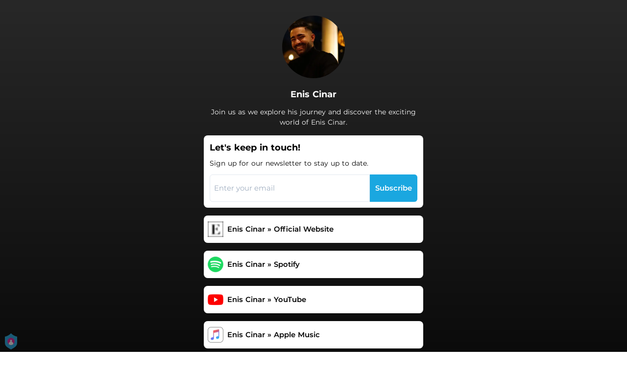

--- FILE ---
content_type: text/html; charset=utf-8
request_url: https://ffm.bio/iameniscinar
body_size: 35388
content:
<!doctype html>
<html data-n-head-ssr lang="en" data-n-head="%7B%22lang%22:%7B%22ssr%22:%22en%22%7D%7D">
  <head >
    <link rel="dns-prefetch" href="https://fonts.gstatic.com/">
    <link rel="preconnect" href="https://fonts.gstatic.com/">
    <link rel="dns-prefetch" href="https://ib.adnxs.com">
    <link rel="preconnect" href="https://ib.adnxs.com">
    <link rel="dns-prefetch" href="https://connect.facebook.net">
    <link rel="preconnect" href="https://connect.facebook.net">
    <title>Enis Cinar</title><meta data-n-head="ssr" name="viewport" content="width=device-width, initial-scale=1"><meta data-n-head="ssr" property="description" content="Join us as we explore his journey and discover the exciting world of Enis Cinar."><meta data-n-head="ssr" property="og:url" content="https://ffm.bio/iameniscinar"><meta data-n-head="ssr" data-hid="og:title" property="og:title" content="Enis Cinar"><meta data-n-head="ssr" data-hid="og:description" property="og:description" content="Join us as we explore his journey and discover the exciting world of Enis Cinar."><meta data-n-head="ssr" property="og:image" content="https://cloudinary-cdn.ffm.to/s--2N0DBL-N--/w_1108,h_1108,c_lfill/f_jpg/https%3A%2F%2Fimagestore.ffm.to%2Flink%2Fcf52dae0d3131513d4fb32f4a0a99a16.webp"><meta data-n-head="ssr" property="twitter:card" content="summary_large_image"><meta data-n-head="ssr" property="twitter:url" content="https://ffm.bio/iameniscinar"><meta data-n-head="ssr" property="twitter:title" content="Enis Cinar"><meta data-n-head="ssr" property="twitter:description" content="Join us as we explore his journey and discover the exciting world of Enis Cinar."><meta data-n-head="ssr" property="twitter:image" content="https://cloudinary-cdn.ffm.to/s--2N0DBL-N--/w_1108,h_1108,c_lfill/f_jpg/https%3A%2F%2Fimagestore.ffm.to%2Flink%2Fcf52dae0d3131513d4fb32f4a0a99a16.webp"><link data-n-head="ssr" rel="alternate" type="application/json+oembed" href="https://api.ffm.to/smartlink/oembed?url=https%3A%2F%2Fffm.bio%2Fiameniscinar&amp;format=json"><link data-n-head="ssr" rel="icon" type="image/x-icon" href="/icon.svg"><noscript data-n-head="ssr"><iframe src="https://www.googletagmanager.com/ns.html?id=GTM-W3NCRHH" height="0" width="0" style="display:none;visibility:hidden"></iframe></noscript><style data-vue-ssr-id="7351ffee:0 8334ae78:0 59f1e024:0 677b47ce:0 0c621273:0 5ae6f968:0 4425da2a:0 b8c3335e:0 14631a18:0 d28a3b16:0 798c3acb:0 bf30cc42:0 c951707e:0">/*! normalize.css v8.0.1 | MIT License | github.com/necolas/normalize.css */html{line-height:1.15;-webkit-text-size-adjust:100%}body{margin:0}main{display:block}h1{font-size:2em;margin:.67em 0}hr{box-sizing:content-box;height:0;overflow:visible}pre{font-family:monospace,monospace;font-size:1em}a{background-color:transparent}abbr[title]{border-bottom:none;text-decoration:underline;-webkit-text-decoration:underline dotted;text-decoration:underline dotted}b,strong{font-weight:bolder}code,kbd,samp{font-family:monospace,monospace;font-size:1em}small{font-size:80%}sub,sup{font-size:75%;line-height:0;position:relative;vertical-align:baseline}sub{bottom:-.25em}sup{top:-.5em}img{border-style:none}button,input,optgroup,select,textarea{font-family:inherit;font-size:100%;line-height:1.15;margin:0}button,input{overflow:visible}button,select{text-transform:none}[type=button],[type=reset],[type=submit],button{-webkit-appearance:button}[type=button]::-moz-focus-inner,[type=reset]::-moz-focus-inner,[type=submit]::-moz-focus-inner,button::-moz-focus-inner{border-style:none;padding:0}[type=button]:-moz-focusring,[type=reset]:-moz-focusring,[type=submit]:-moz-focusring,button:-moz-focusring{outline:1px dotted ButtonText}fieldset{padding:.35em .75em .625em}legend{box-sizing:border-box;color:inherit;display:table;max-width:100%;padding:0;white-space:normal}progress{vertical-align:baseline}textarea{overflow:auto}[type=checkbox],[type=radio]{box-sizing:border-box;padding:0}[type=number]::-webkit-inner-spin-button,[type=number]::-webkit-outer-spin-button{height:auto}[type=search]{-webkit-appearance:textfield;outline-offset:-2px}[type=search]::-webkit-search-decoration{-webkit-appearance:none}::-webkit-file-upload-button{-webkit-appearance:button;font:inherit}details{display:block}summary{display:list-item}[hidden],template{display:none}blockquote,dd,dl,figure,h1,h2,h3,h4,h5,h6,hr,p,pre{margin:0}button{background-color:transparent;background-image:none}button:focus{outline:1px dotted;outline:5px auto -webkit-focus-ring-color}fieldset,ol,ul{margin:0;padding:0}ol,ul{list-style:none}html{font-family:system-ui,-apple-system,Segoe UI,Roboto,Ubuntu,Cantarell,Noto Sans,sans-serif,BlinkMacSystemFont,"Segoe UI","Helvetica Neue",Arial,"Noto Sans","Apple Color Emoji","Segoe UI Emoji","Segoe UI Symbol","Noto Color Emoji";line-height:1.5}*,:after,:before{box-sizing:border-box;border:0 solid #e2e8f0}hr{border-top-width:1px}img{border-style:solid}textarea{resize:vertical}input::-moz-placeholder,textarea::-moz-placeholder{color:#a0aec0}input::placeholder,textarea::placeholder{color:#a0aec0}[role=button],button{cursor:pointer}table{border-collapse:collapse}h1,h2,h3,h4,h5,h6{font-size:inherit;font-weight:inherit}a{color:inherit;text-decoration:inherit}button,input,optgroup,select,textarea{padding:0;line-height:inherit;color:inherit}code,kbd,pre,samp{font-family:Menlo,Monaco,Consolas,"Liberation Mono","Courier New",monospace}audio,canvas,embed,iframe,img,object,svg,video{display:block;vertical-align:middle}img,video{max-width:100%;height:auto}.container{width:100%}@media (min-width:0px){.container{max-width:0}}@media (min-width:320px){.container{max-width:320px}}@media (min-width:480px){.container{max-width:480px}}@media (min-width:640px){.container{max-width:640px}}@media (min-width:768px){.container{max-width:768px}}@media (min-width:1024px){.container{max-width:1024px}}@media (min-width:1280px){.container{max-width:1280px}}.appearance-none{-webkit-appearance:none;-moz-appearance:none;appearance:none}.bg-transparent{background-color:transparent}.bg-black{--bg-opacity:1;background-color:#000;background-color:rgba(0,0,0,var(--bg-opacity))}.bg-white{--bg-opacity:1;background-color:#fff;background-color:rgba(255,255,255,var(--bg-opacity))}.bg-gray-300{--bg-opacity:1;background-color:#e2e8f0;background-color:rgba(226,232,240,var(--bg-opacity))}.bg-yellow-400{--bg-opacity:1;background-color:#f6e05e;background-color:rgba(246,224,94,var(--bg-opacity))}.bg-blue-500{--bg-opacity:1;background-color:#4299e1;background-color:rgba(66,153,225,var(--bg-opacity))}.hover\:bg-gray-800:hover{--bg-opacity:1;background-color:#2d3748;background-color:rgba(45,55,72,var(--bg-opacity))}.hover\:bg-blue-700:hover{--bg-opacity:1;background-color:#2b6cb0;background-color:rgba(43,108,176,var(--bg-opacity))}.bg-opacity-50{--bg-opacity:0.5}.bg-opacity-75{--bg-opacity:0.75}.hover\:bg-opacity-100:hover{--bg-opacity:1}.border-transparent{border-color:transparent}.border-gray-300{--border-opacity:1;border-color:#e2e8f0;border-color:rgba(226,232,240,var(--border-opacity))}.border-gray-800{--border-opacity:1;border-color:#2d3748;border-color:rgba(45,55,72,var(--border-opacity))}.border-red-500{--border-opacity:1;border-color:#f56565;border-color:rgba(245,101,101,var(--border-opacity))}.rounded-none{border-radius:0}.rounded-sm{border-radius:.125rem}.rounded{border-radius:.25rem}.rounded-md{border-radius:.375rem}.rounded-lg{border-radius:.5rem}.rounded-full{border-radius:9999px}.rounded-t-none{border-top-left-radius:0;border-top-right-radius:0}.rounded-r-none{border-top-right-radius:0;border-bottom-right-radius:0}.rounded-b-none{border-bottom-right-radius:0;border-bottom-left-radius:0}.rounded-l-none{border-top-left-radius:0;border-bottom-left-radius:0}.rounded-r-sm{border-top-right-radius:.125rem}.rounded-b-sm,.rounded-r-sm{border-bottom-right-radius:.125rem}.rounded-b-sm,.rounded-l-sm{border-bottom-left-radius:.125rem}.rounded-l-sm{border-top-left-radius:.125rem}.rounded-r{border-top-right-radius:.25rem}.rounded-b,.rounded-r{border-bottom-right-radius:.25rem}.rounded-b,.rounded-l{border-bottom-left-radius:.25rem}.rounded-l{border-top-left-radius:.25rem}.rounded-r-md{border-top-right-radius:.375rem}.rounded-b-md,.rounded-r-md{border-bottom-right-radius:.375rem}.rounded-b-md,.rounded-l-md{border-bottom-left-radius:.375rem}.rounded-l-md{border-top-left-radius:.375rem}.rounded-r-lg{border-top-right-radius:.5rem}.rounded-b-lg,.rounded-r-lg{border-bottom-right-radius:.5rem}.rounded-b-lg,.rounded-l-lg{border-bottom-left-radius:.5rem}.rounded-l-lg{border-top-left-radius:.5rem}.rounded-r-full{border-top-right-radius:9999px}.rounded-b-full,.rounded-r-full{border-bottom-right-radius:9999px}.rounded-b-full,.rounded-l-full{border-bottom-left-radius:9999px}.rounded-l-full{border-top-left-radius:9999px}.border-2{border-width:2px}.border{border-width:1px}.border-r{border-right-width:1px}.cursor-pointer{cursor:pointer}.block{display:block}.inline-block{display:inline-block}.flex{display:flex}.inline-flex{display:inline-flex}.table{display:table}.contents{display:contents}.hidden{display:none}.flex-row{flex-direction:row}.flex-col{flex-direction:column}.flex-wrap{flex-wrap:wrap}.items-center{align-items:center}.justify-end{justify-content:flex-end}.justify-center{justify-content:center}.justify-between{justify-content:space-between}.flex-auto{flex:1 1 auto}.flex-none{flex:none}.flex-grow{flex-grow:1}.flex-shrink-0{flex-shrink:0}.flex-shrink{flex-shrink:1}.font-light{font-weight:300}.font-medium{font-weight:500}.font-semibold{font-weight:600}.font-bold{font-weight:700}.h-0{height:0}.h-1{height:.25rem}.h-2{height:.5rem}.h-3{height:.75rem}.h-4{height:1rem}.h-5{height:1.25rem}.h-6{height:1.5rem}.h-8{height:2rem}.h-10{height:2.5rem}.h-12{height:3rem}.h-16{height:4rem}.h-20{height:5rem}.h-24{height:6rem}.h-32{height:8rem}.h-40{height:10rem}.h-48{height:12rem}.h-56{height:14rem}.h-64{height:16rem}.h-auto{height:auto}.h-full{height:100%}.h-screen{height:100vh}.text-xs{font-size:.75rem}.text-sm{font-size:.875rem}.text-base{font-size:1rem}.text-lg{font-size:1.125rem}.text-xl{font-size:1.25rem}.text-2xl{font-size:1.5rem}.text-sme{font-size:.93rem}.leading-7{line-height:1.75rem}.leading-none{line-height:1}.leading-normal{line-height:1.5}.list-inside{list-style-position:inside}.list-outside{list-style-position:outside}.list-decimal{list-style-type:decimal}.m-2{margin:.5rem}.m-6{margin:1.5rem}.m-auto{margin:auto}.my-2{margin-top:.5rem;margin-bottom:.5rem}.mx-2{margin-left:.5rem;margin-right:.5rem}.mx-3{margin-left:.75rem;margin-right:.75rem}.my-4{margin-top:1rem;margin-bottom:1rem}.mx-4{margin-left:1rem;margin-right:1rem}.my-8{margin-top:2rem;margin-bottom:2rem}.my-auto{margin-top:auto;margin-bottom:auto}.mx-auto{margin-left:auto;margin-right:auto}.-my-24{margin-top:-6rem;margin-bottom:-6rem}.mt-1{margin-top:.25rem}.mb-1{margin-bottom:.25rem}.ml-1{margin-left:.25rem}.mt-2{margin-top:.5rem}.mr-2{margin-right:.5rem}.mb-2{margin-bottom:.5rem}.mt-3{margin-top:.75rem}.mb-3{margin-bottom:.75rem}.mt-4{margin-top:1rem}.mr-4{margin-right:1rem}.mb-4{margin-bottom:1rem}.mt-5{margin-top:1.25rem}.mt-6{margin-top:1.5rem}.mb-6{margin-bottom:1.5rem}.mt-10{margin-top:2.5rem}.mb-10{margin-bottom:2.5rem}.mt-20{margin-top:5rem}.ml-auto{margin-left:auto}.max-w-xs{max-width:20rem}.max-w-lg{max-width:32rem}.max-w-4xl{max-width:56rem}.min-h-8{min-height:2rem}.min-h-10{min-height:2.5rem}.min-h-full{min-height:100%}.min-w-8{min-width:2rem}.min-w-20{min-width:5rem}.object-cover{-o-object-fit:cover;object-fit:cover}.opacity-75{opacity:.75}.focus\:outline-none:focus,.outline-none{outline:2px solid transparent;outline-offset:2px}.overflow-hidden{overflow:hidden}.overflow-x-scroll{overflow-x:scroll}.p-2{padding:.5rem}.p-3{padding:.75rem}.p-4{padding:1rem}.py-1{padding-top:.25rem;padding-bottom:.25rem}.px-1{padding-left:.25rem;padding-right:.25rem}.py-2{padding-top:.5rem;padding-bottom:.5rem}.px-2{padding-left:.5rem;padding-right:.5rem}.py-3{padding-top:.75rem;padding-bottom:.75rem}.px-3{padding-left:.75rem;padding-right:.75rem}.py-4{padding-top:1rem;padding-bottom:1rem}.px-4{padding-left:1rem;padding-right:1rem}.px-6{padding-left:1.5rem;padding-right:1.5rem}.px-8{padding-left:2rem;padding-right:2rem}.px-10{padding-left:2.5rem;padding-right:2.5rem}.pt-2{padding-top:.5rem}.pt-4{padding-top:1rem}.pb-6{padding-bottom:1.5rem}.pt-10{padding-top:2.5rem}.pb-64{padding-bottom:16rem}.static{position:static}.fixed{position:fixed}.absolute{position:absolute}.relative{position:relative}.top-0{top:0}.left-0{left:0}.shadow-sm{box-shadow:0 1px 2px 0 rgba(0,0,0,.05)}.shadow{box-shadow:0 1px 3px 0 rgba(0,0,0,.1),0 1px 2px 0 rgba(0,0,0,.06)}.shadow-lg{box-shadow:0 10px 15px -3px rgba(0,0,0,.1),0 4px 6px -2px rgba(0,0,0,.05)}.fill-current{fill:currentColor}.text-left{text-align:left}.text-center{text-align:center}.text-black{--text-opacity:1;color:#000;color:rgba(0,0,0,var(--text-opacity))}.text-white{--text-opacity:1;color:#fff;color:rgba(255,255,255,var(--text-opacity))}.text-gray-600{--text-opacity:1;color:#718096;color:rgba(113,128,150,var(--text-opacity))}.text-gray-800{--text-opacity:1;color:#2d3748;color:rgba(45,55,72,var(--text-opacity))}.text-red-500{--text-opacity:1;color:#f56565;color:rgba(245,101,101,var(--text-opacity))}.text-pink-600{--text-opacity:1;color:#d53f8c;color:rgba(213,63,140,var(--text-opacity))}.uppercase{text-transform:uppercase}.capitalize{text-transform:capitalize}.underline{text-decoration:underline}.tracking-normal{letter-spacing:0}.tracking-wide{letter-spacing:.025em}.align-middle{vertical-align:middle}.visible{visibility:visible}.invisible{visibility:hidden}.whitespace-no-wrap{white-space:nowrap}.w-0{width:0}.w-1{width:.25rem}.w-2{width:.5rem}.w-3{width:.75rem}.w-4{width:1rem}.w-5{width:1.25rem}.w-6{width:1.5rem}.w-8{width:2rem}.w-10{width:2.5rem}.w-12{width:3rem}.w-16{width:4rem}.w-20{width:5rem}.w-24{width:6rem}.w-32{width:8rem}.w-40{width:10rem}.w-48{width:12rem}.w-54{width:13.5rem}.w-56{width:14rem}.w-64{width:16rem}.w-auto{width:auto}.w-3\/4{width:75%}.w-full{width:100%}.w-screen{width:100vw}.z-10{z-index:10}.transform{--transform-translate-x:0;--transform-translate-y:0;--transform-rotate:0;--transform-skew-x:0;--transform-skew-y:0;--transform-scale-x:1;--transform-scale-y:1;transform:translateX(var(--transform-translate-x)) translateY(var(--transform-translate-y)) rotate(var(--transform-rotate)) skewX(var(--transform-skew-x)) skewY(var(--transform-skew-y)) scaleX(var(--transform-scale-x)) scaleY(var(--transform-scale-y))}.hover\:scale-105:hover{--transform-scale-x:1.05;--transform-scale-y:1.05}.transition{transition-property:background-color,border-color,color,fill,stroke,opacity,box-shadow,transform}.ease-in{transition-timing-function:cubic-bezier(.4,0,1,1)}.ease-in-out{transition-timing-function:cubic-bezier(.4,0,.2,1)}.duration-100{transition-duration:.1s}@keyframes spin{to{transform:rotate(1turn)}}@keyframes ping{75%,to{transform:scale(2);opacity:0}}@keyframes pulse{50%{opacity:.5}}@keyframes bounce{0%,to{transform:translateY(-25%);animation-timing-function:cubic-bezier(.8,0,1,1)}50%{transform:none;animation-timing-function:cubic-bezier(0,0,.2,1)}}@media (min-width:0px) and (max-width:319px){.xxs\:container{width:100%}}@media (min-width:0px) and (max-width:319px) and (min-width:0px){.xxs\:container{max-width:0}}@media (min-width:0px) and (max-width:319px) and (min-width:320px){.xxs\:container{max-width:320px}}@media (min-width:0px) and (max-width:319px) and (min-width:480px){.xxs\:container{max-width:480px}}@media (min-width:0px) and (max-width:319px) and (min-width:640px){.xxs\:container{max-width:640px}}@media (min-width:0px) and (max-width:319px) and (min-width:768px){.xxs\:container{max-width:768px}}@media (min-width:0px) and (max-width:319px) and (min-width:1024px){.xxs\:container{max-width:1024px}}@media (min-width:0px) and (max-width:319px) and (min-width:1280px){.xxs\:container{max-width:1280px}}@media (min-width:0px) and (max-width:319px){.xxs\:text-xs{font-size:.75rem}.xxs\:leading-loose{line-height:2}.xxs\:px-0{padding-left:0;padding-right:0}.xxs\:py-2{padding-top:.5rem;padding-bottom:.5rem}.xxs\:px-2{padding-left:.5rem;padding-right:.5rem}.xxs\:w-2{width:.5rem}}@media (min-width:320px) and (max-width:479px){.xs\:container{width:100%}}@media (min-width:320px) and (max-width:479px) and (min-width:0px){.xs\:container{max-width:0}}@media (min-width:320px) and (max-width:479px) and (min-width:320px){.xs\:container{max-width:320px}}@media (min-width:320px) and (max-width:479px) and (min-width:480px){.xs\:container{max-width:480px}}@media (min-width:320px) and (max-width:479px) and (min-width:640px){.xs\:container{max-width:640px}}@media (min-width:320px) and (max-width:479px) and (min-width:768px){.xs\:container{max-width:768px}}@media (min-width:320px) and (max-width:479px) and (min-width:1024px){.xs\:container{max-width:1024px}}@media (min-width:320px) and (max-width:479px) and (min-width:1280px){.xs\:container{max-width:1280px}}@media (min-width:320px) and (max-width:479px){.xs\:rounded-l-md{border-top-left-radius:.375rem;border-bottom-left-radius:.375rem}.xs\:flex-col{flex-direction:column}.xs\:text-sm{font-size:.875rem}.xs\:leading-6{line-height:1.5rem}.xs\:px-0{padding-left:0;padding-right:0}.xs\:px-2{padding-left:.5rem;padding-right:.5rem}}@media (min-width:480px) and (max-width:639px){.xsm\:container{width:100%}}@media (min-width:480px) and (max-width:639px) and (min-width:0px){.xsm\:container{max-width:0}}@media (min-width:480px) and (max-width:639px) and (min-width:320px){.xsm\:container{max-width:320px}}@media (min-width:480px) and (max-width:639px) and (min-width:480px){.xsm\:container{max-width:480px}}@media (min-width:480px) and (max-width:639px) and (min-width:640px){.xsm\:container{max-width:640px}}@media (min-width:480px) and (max-width:639px) and (min-width:768px){.xsm\:container{max-width:768px}}@media (min-width:480px) and (max-width:639px) and (min-width:1024px){.xsm\:container{max-width:1024px}}@media (min-width:480px) and (max-width:639px) and (min-width:1280px){.xsm\:container{max-width:1280px}}@media (min-width:480px) and (max-width:639px){.xsm\:rounded-l-md{border-top-left-radius:.375rem;border-bottom-left-radius:.375rem}.xsm\:flex-col{flex-direction:column}}@media (min-width:640px) and (max-width:767px){.sm\:container{width:100%}}@media (min-width:640px) and (max-width:767px) and (min-width:0px){.sm\:container{max-width:0}}@media (min-width:640px) and (max-width:767px) and (min-width:320px){.sm\:container{max-width:320px}}@media (min-width:640px) and (max-width:767px) and (min-width:480px){.sm\:container{max-width:480px}}@media (min-width:640px) and (max-width:767px) and (min-width:640px){.sm\:container{max-width:640px}}@media (min-width:640px) and (max-width:767px) and (min-width:768px){.sm\:container{max-width:768px}}@media (min-width:640px) and (max-width:767px) and (min-width:1024px){.sm\:container{max-width:1024px}}@media (min-width:640px) and (max-width:767px) and (min-width:1280px){.sm\:container{max-width:1280px}}@media (min-width:640px) and (max-width:767px){.sm\:rounded-l-md{border-top-left-radius:.375rem;border-bottom-left-radius:.375rem}.sm\:flex-col{flex-direction:column}.sm\:text-sm{font-size:.875rem}.sm\:mt-0{margin-top:0}.sm\:ml-3{margin-left:.75rem}}@media (min-width:768px) and (max-width:1023px){.md\:container{width:100%}}@media (min-width:768px) and (max-width:1023px) and (min-width:0px){.md\:container{max-width:0}}@media (min-width:768px) and (max-width:1023px) and (min-width:320px){.md\:container{max-width:320px}}@media (min-width:768px) and (max-width:1023px) and (min-width:480px){.md\:container{max-width:480px}}@media (min-width:768px) and (max-width:1023px) and (min-width:640px){.md\:container{max-width:640px}}@media (min-width:768px) and (max-width:1023px) and (min-width:768px){.md\:container{max-width:768px}}@media (min-width:768px) and (max-width:1023px) and (min-width:1024px){.md\:container{max-width:1024px}}@media (min-width:768px) and (max-width:1023px) and (min-width:1280px){.md\:container{max-width:1280px}}@media (min-width:768px) and (max-width:1023px){.md\:flex{display:flex}.md\:p-10{padding:2.5rem}}@media (min-width:1024px) and (max-width:1279px){.lg\:container{width:100%}}@media (min-width:1024px) and (max-width:1279px) and (min-width:0px){.lg\:container{max-width:0}}@media (min-width:1024px) and (max-width:1279px) and (min-width:320px){.lg\:container{max-width:320px}}@media (min-width:1024px) and (max-width:1279px) and (min-width:480px){.lg\:container{max-width:480px}}@media (min-width:1024px) and (max-width:1279px) and (min-width:640px){.lg\:container{max-width:640px}}@media (min-width:1024px) and (max-width:1279px) and (min-width:768px){.lg\:container{max-width:768px}}@media (min-width:1024px) and (max-width:1279px) and (min-width:1024px){.lg\:container{max-width:1024px}}@media (min-width:1024px) and (max-width:1279px) and (min-width:1280px){.lg\:container{max-width:1280px}}@media (min-width:1024px) and (max-width:1279px){.lg\:rounded-b-none{border-bottom-right-radius:0;border-bottom-left-radius:0}.lg\:rounded-r{border-top-right-radius:.25rem;border-bottom-right-radius:.25rem}.lg\:flex{display:flex}.lg\:justify-between{justify-content:space-between}.lg\:h-10{height:2.5rem}.lg\:max-w-full{max-width:100%}.lg\:w-10{width:2.5rem}.lg\:w-full{width:100%}.lg\:transform{--transform-translate-x:0;--transform-translate-y:0;--transform-rotate:0;--transform-skew-x:0;--transform-skew-y:0;--transform-scale-x:1;--transform-scale-y:1;transform:translateX(var(--transform-translate-x)) translateY(var(--transform-translate-y)) rotate(var(--transform-rotate)) skewX(var(--transform-skew-x)) skewY(var(--transform-skew-y)) scaleX(var(--transform-scale-x)) scaleY(var(--transform-scale-y))}}@media (min-width:1280px){.xl\:container{width:100%}}@media (min-width:1280px) and (min-width:0px){.xl\:container{max-width:0}}@media (min-width:1280px) and (min-width:320px){.xl\:container{max-width:320px}}@media (min-width:1280px) and (min-width:480px){.xl\:container{max-width:480px}}@media (min-width:1280px) and (min-width:640px){.xl\:container{max-width:640px}}@media (min-width:1280px) and (min-width:768px){.xl\:container{max-width:768px}}@media (min-width:1280px) and (min-width:1024px){.xl\:container{max-width:1024px}}@media (min-width:1280px) and (min-width:1280px){.xl\:container{max-width:1280px}}@media (min-width:1280px){.xl\:flex{display:flex}.xl\:justify-between{justify-content:space-between}.xl\:h-10{height:2.5rem}.xl\:w-10{width:2.5rem}.xl\:w-full{width:100%}.xl\:transform{--transform-translate-x:0;--transform-translate-y:0;--transform-rotate:0;--transform-skew-x:0;--transform-skew-y:0;--transform-scale-x:1;--transform-scale-y:1;transform:translateX(var(--transform-translate-x)) translateY(var(--transform-translate-y)) rotate(var(--transform-rotate)) skewX(var(--transform-skew-x)) skewY(var(--transform-skew-y)) scaleX(var(--transform-scale-x)) scaleY(var(--transform-scale-y))}}
@font-face{font-family:"Montserrat";font-style:normal;font-weight:100;font-display:swap;src:url(https://fonts.gstatic.com/s/montserrat/v18/JTUQjIg1_i6t8kCHKm45_QpRxC7m0dR9pBOi.woff2) format("woff2");unicode-range:u+0460-052f,u+1c80-1c88,u+20b4,u+2de0-2dff,u+a640-a69f,u+fe2e-fe2f}@font-face{font-family:"Montserrat";font-style:normal;font-weight:100;font-display:swap;src:url(https://fonts.gstatic.com/s/montserrat/v18/JTUQjIg1_i6t8kCHKm45_QpRzS7m0dR9pBOi.woff2) format("woff2");unicode-range:u+0400-045f,u+0490-0491,u+04b0-04b1,u+2116}@font-face{font-family:"Montserrat";font-style:normal;font-weight:100;font-display:swap;src:url(https://fonts.gstatic.com/s/montserrat/v18/JTUQjIg1_i6t8kCHKm45_QpRxi7m0dR9pBOi.woff2) format("woff2");unicode-range:u+0102-0103,u+0110-0111,u+0128-0129,u+0168-0169,u+01a0-01a1,u+01af-01b0,u+1ea0-1ef9,u+20ab}@font-face{font-family:"Montserrat";font-style:normal;font-weight:100;font-display:swap;src:url(https://fonts.gstatic.com/s/montserrat/v18/JTUQjIg1_i6t8kCHKm45_QpRxy7m0dR9pBOi.woff2) format("woff2");unicode-range:u+0100-024f,u+0259,u+1e??,u+2020,u+20a0-20ab,u+20ad-20cf,u+2113,u+2c60-2c7f,u+a720-a7ff}@font-face{font-family:"Montserrat";font-style:normal;font-weight:100;font-display:swap;src:url(https://fonts.gstatic.com/s/montserrat/v18/JTUQjIg1_i6t8kCHKm45_QpRyS7m0dR9pA.woff2) format("woff2");unicode-range:u+00??,u+0131,u+0152-0153,u+02bb-02bc,u+02c6,u+02da,u+02dc,u+2000-206f,u+2074,u+20ac,u+2122,u+2191,u+2193,u+2212,u+2215,u+feff,u+fffd}@font-face{font-family:"Montserrat";font-style:normal;font-weight:200;font-display:swap;src:url(https://fonts.gstatic.com/s/montserrat/v18/JTURjIg1_i6t8kCHKm45_aZA3gTD_vx3rCubqg.woff2) format("woff2");unicode-range:u+0460-052f,u+1c80-1c88,u+20b4,u+2de0-2dff,u+a640-a69f,u+fe2e-fe2f}@font-face{font-family:"Montserrat";font-style:normal;font-weight:200;font-display:swap;src:url(https://fonts.gstatic.com/s/montserrat/v18/JTURjIg1_i6t8kCHKm45_aZA3g3D_vx3rCubqg.woff2) format("woff2");unicode-range:u+0400-045f,u+0490-0491,u+04b0-04b1,u+2116}@font-face{font-family:"Montserrat";font-style:normal;font-weight:200;font-display:swap;src:url(https://fonts.gstatic.com/s/montserrat/v18/JTURjIg1_i6t8kCHKm45_aZA3gbD_vx3rCubqg.woff2) format("woff2");unicode-range:u+0102-0103,u+0110-0111,u+0128-0129,u+0168-0169,u+01a0-01a1,u+01af-01b0,u+1ea0-1ef9,u+20ab}@font-face{font-family:"Montserrat";font-style:normal;font-weight:200;font-display:swap;src:url(https://fonts.gstatic.com/s/montserrat/v18/JTURjIg1_i6t8kCHKm45_aZA3gfD_vx3rCubqg.woff2) format("woff2");unicode-range:u+0100-024f,u+0259,u+1e??,u+2020,u+20a0-20ab,u+20ad-20cf,u+2113,u+2c60-2c7f,u+a720-a7ff}@font-face{font-family:"Montserrat";font-style:normal;font-weight:200;font-display:swap;src:url(https://fonts.gstatic.com/s/montserrat/v18/JTURjIg1_i6t8kCHKm45_aZA3gnD_vx3rCs.woff2) format("woff2");unicode-range:u+00??,u+0131,u+0152-0153,u+02bb-02bc,u+02c6,u+02da,u+02dc,u+2000-206f,u+2074,u+20ac,u+2122,u+2191,u+2193,u+2212,u+2215,u+feff,u+fffd}@font-face{font-family:"Montserrat";font-style:normal;font-weight:300;font-display:swap;src:url(https://fonts.gstatic.com/s/montserrat/v18/JTURjIg1_i6t8kCHKm45_cJD3gTD_vx3rCubqg.woff2) format("woff2");unicode-range:u+0460-052f,u+1c80-1c88,u+20b4,u+2de0-2dff,u+a640-a69f,u+fe2e-fe2f}@font-face{font-family:"Montserrat";font-style:normal;font-weight:300;font-display:swap;src:url(https://fonts.gstatic.com/s/montserrat/v18/JTURjIg1_i6t8kCHKm45_cJD3g3D_vx3rCubqg.woff2) format("woff2");unicode-range:u+0400-045f,u+0490-0491,u+04b0-04b1,u+2116}@font-face{font-family:"Montserrat";font-style:normal;font-weight:300;font-display:swap;src:url(https://fonts.gstatic.com/s/montserrat/v18/JTURjIg1_i6t8kCHKm45_cJD3gbD_vx3rCubqg.woff2) format("woff2");unicode-range:u+0102-0103,u+0110-0111,u+0128-0129,u+0168-0169,u+01a0-01a1,u+01af-01b0,u+1ea0-1ef9,u+20ab}@font-face{font-family:"Montserrat";font-style:normal;font-weight:300;font-display:swap;src:url(https://fonts.gstatic.com/s/montserrat/v18/JTURjIg1_i6t8kCHKm45_cJD3gfD_vx3rCubqg.woff2) format("woff2");unicode-range:u+0100-024f,u+0259,u+1e??,u+2020,u+20a0-20ab,u+20ad-20cf,u+2113,u+2c60-2c7f,u+a720-a7ff}@font-face{font-family:"Montserrat";font-style:normal;font-weight:300;font-display:swap;src:url(https://fonts.gstatic.com/s/montserrat/v18/JTURjIg1_i6t8kCHKm45_cJD3gnD_vx3rCs.woff2) format("woff2");unicode-range:u+00??,u+0131,u+0152-0153,u+02bb-02bc,u+02c6,u+02da,u+02dc,u+2000-206f,u+2074,u+20ac,u+2122,u+2191,u+2193,u+2212,u+2215,u+feff,u+fffd}@font-face{font-family:"Montserrat";font-style:normal;font-weight:400;font-display:swap;src:url(https://fonts.gstatic.com/s/montserrat/v18/JTUSjIg1_i6t8kCHKm459WRhyyTh89ZNpQ.woff2) format("woff2");unicode-range:u+0460-052f,u+1c80-1c88,u+20b4,u+2de0-2dff,u+a640-a69f,u+fe2e-fe2f}@font-face{font-family:"Montserrat";font-style:normal;font-weight:400;font-display:swap;src:url(https://fonts.gstatic.com/s/montserrat/v18/JTUSjIg1_i6t8kCHKm459W1hyyTh89ZNpQ.woff2) format("woff2");unicode-range:u+0400-045f,u+0490-0491,u+04b0-04b1,u+2116}@font-face{font-family:"Montserrat";font-style:normal;font-weight:400;font-display:swap;src:url(https://fonts.gstatic.com/s/montserrat/v18/JTUSjIg1_i6t8kCHKm459WZhyyTh89ZNpQ.woff2) format("woff2");unicode-range:u+0102-0103,u+0110-0111,u+0128-0129,u+0168-0169,u+01a0-01a1,u+01af-01b0,u+1ea0-1ef9,u+20ab}@font-face{font-family:"Montserrat";font-style:normal;font-weight:400;font-display:swap;src:url(https://fonts.gstatic.com/s/montserrat/v18/JTUSjIg1_i6t8kCHKm459WdhyyTh89ZNpQ.woff2) format("woff2");unicode-range:u+0100-024f,u+0259,u+1e??,u+2020,u+20a0-20ab,u+20ad-20cf,u+2113,u+2c60-2c7f,u+a720-a7ff}@font-face{font-family:"Montserrat";font-style:normal;font-weight:400;font-display:swap;src:url(https://fonts.gstatic.com/s/montserrat/v18/JTUSjIg1_i6t8kCHKm459WlhyyTh89Y.woff2) format("woff2");unicode-range:u+00??,u+0131,u+0152-0153,u+02bb-02bc,u+02c6,u+02da,u+02dc,u+2000-206f,u+2074,u+20ac,u+2122,u+2191,u+2193,u+2212,u+2215,u+feff,u+fffd}@font-face{font-family:"Montserrat";font-style:normal;font-weight:500;font-display:swap;src:url(https://fonts.gstatic.com/s/montserrat/v18/JTURjIg1_i6t8kCHKm45_ZpC3gTD_vx3rCubqg.woff2) format("woff2");unicode-range:u+0460-052f,u+1c80-1c88,u+20b4,u+2de0-2dff,u+a640-a69f,u+fe2e-fe2f}@font-face{font-family:"Montserrat";font-style:normal;font-weight:500;font-display:swap;src:url(https://fonts.gstatic.com/s/montserrat/v18/JTURjIg1_i6t8kCHKm45_ZpC3g3D_vx3rCubqg.woff2) format("woff2");unicode-range:u+0400-045f,u+0490-0491,u+04b0-04b1,u+2116}@font-face{font-family:"Montserrat";font-style:normal;font-weight:500;font-display:swap;src:url(https://fonts.gstatic.com/s/montserrat/v18/JTURjIg1_i6t8kCHKm45_ZpC3gbD_vx3rCubqg.woff2) format("woff2");unicode-range:u+0102-0103,u+0110-0111,u+0128-0129,u+0168-0169,u+01a0-01a1,u+01af-01b0,u+1ea0-1ef9,u+20ab}@font-face{font-family:"Montserrat";font-style:normal;font-weight:500;font-display:swap;src:url(https://fonts.gstatic.com/s/montserrat/v18/JTURjIg1_i6t8kCHKm45_ZpC3gfD_vx3rCubqg.woff2) format("woff2");unicode-range:u+0100-024f,u+0259,u+1e??,u+2020,u+20a0-20ab,u+20ad-20cf,u+2113,u+2c60-2c7f,u+a720-a7ff}@font-face{font-family:"Montserrat";font-style:normal;font-weight:500;font-display:swap;src:url(https://fonts.gstatic.com/s/montserrat/v18/JTURjIg1_i6t8kCHKm45_ZpC3gnD_vx3rCs.woff2) format("woff2");unicode-range:u+00??,u+0131,u+0152-0153,u+02bb-02bc,u+02c6,u+02da,u+02dc,u+2000-206f,u+2074,u+20ac,u+2122,u+2191,u+2193,u+2212,u+2215,u+feff,u+fffd}@font-face{font-family:"Montserrat";font-style:normal;font-weight:600;font-display:swap;src:url(https://fonts.gstatic.com/s/montserrat/v18/JTURjIg1_i6t8kCHKm45_bZF3gTD_vx3rCubqg.woff2) format("woff2");unicode-range:u+0460-052f,u+1c80-1c88,u+20b4,u+2de0-2dff,u+a640-a69f,u+fe2e-fe2f}@font-face{font-family:"Montserrat";font-style:normal;font-weight:600;font-display:swap;src:url(https://fonts.gstatic.com/s/montserrat/v18/JTURjIg1_i6t8kCHKm45_bZF3g3D_vx3rCubqg.woff2) format("woff2");unicode-range:u+0400-045f,u+0490-0491,u+04b0-04b1,u+2116}@font-face{font-family:"Montserrat";font-style:normal;font-weight:600;font-display:swap;src:url(https://fonts.gstatic.com/s/montserrat/v18/JTURjIg1_i6t8kCHKm45_bZF3gbD_vx3rCubqg.woff2) format("woff2");unicode-range:u+0102-0103,u+0110-0111,u+0128-0129,u+0168-0169,u+01a0-01a1,u+01af-01b0,u+1ea0-1ef9,u+20ab}@font-face{font-family:"Montserrat";font-style:normal;font-weight:600;font-display:swap;src:url(https://fonts.gstatic.com/s/montserrat/v18/JTURjIg1_i6t8kCHKm45_bZF3gfD_vx3rCubqg.woff2) format("woff2");unicode-range:u+0100-024f,u+0259,u+1e??,u+2020,u+20a0-20ab,u+20ad-20cf,u+2113,u+2c60-2c7f,u+a720-a7ff}@font-face{font-family:"Montserrat";font-style:normal;font-weight:600;font-display:swap;src:url(https://fonts.gstatic.com/s/montserrat/v18/JTURjIg1_i6t8kCHKm45_bZF3gnD_vx3rCs.woff2) format("woff2");unicode-range:u+00??,u+0131,u+0152-0153,u+02bb-02bc,u+02c6,u+02da,u+02dc,u+2000-206f,u+2074,u+20ac,u+2122,u+2191,u+2193,u+2212,u+2215,u+feff,u+fffd}@font-face{font-family:"Montserrat";font-style:normal;font-weight:700;font-display:swap;src:url(https://fonts.gstatic.com/s/montserrat/v18/JTURjIg1_i6t8kCHKm45_dJE3gTD_vx3rCubqg.woff2) format("woff2");unicode-range:u+0460-052f,u+1c80-1c88,u+20b4,u+2de0-2dff,u+a640-a69f,u+fe2e-fe2f}@font-face{font-family:"Montserrat";font-style:normal;font-weight:700;font-display:swap;src:url(https://fonts.gstatic.com/s/montserrat/v18/JTURjIg1_i6t8kCHKm45_dJE3g3D_vx3rCubqg.woff2) format("woff2");unicode-range:u+0400-045f,u+0490-0491,u+04b0-04b1,u+2116}@font-face{font-family:"Montserrat";font-style:normal;font-weight:700;font-display:swap;src:url(https://fonts.gstatic.com/s/montserrat/v18/JTURjIg1_i6t8kCHKm45_dJE3gbD_vx3rCubqg.woff2) format("woff2");unicode-range:u+0102-0103,u+0110-0111,u+0128-0129,u+0168-0169,u+01a0-01a1,u+01af-01b0,u+1ea0-1ef9,u+20ab}@font-face{font-family:"Montserrat";font-style:normal;font-weight:700;font-display:swap;src:url(https://fonts.gstatic.com/s/montserrat/v18/JTURjIg1_i6t8kCHKm45_dJE3gfD_vx3rCubqg.woff2) format("woff2");unicode-range:u+0100-024f,u+0259,u+1e??,u+2020,u+20a0-20ab,u+20ad-20cf,u+2113,u+2c60-2c7f,u+a720-a7ff}@font-face{font-family:"Montserrat";font-style:normal;font-weight:700;font-display:swap;src:url(https://fonts.gstatic.com/s/montserrat/v18/JTURjIg1_i6t8kCHKm45_dJE3gnD_vx3rCs.woff2) format("woff2");unicode-range:u+00??,u+0131,u+0152-0153,u+02bb-02bc,u+02c6,u+02da,u+02dc,u+2000-206f,u+2074,u+20ac,u+2122,u+2191,u+2193,u+2212,u+2215,u+feff,u+fffd}@font-face{font-family:"Montserrat";font-style:normal;font-weight:800;font-display:swap;src:url(https://fonts.gstatic.com/s/montserrat/v18/JTURjIg1_i6t8kCHKm45_c5H3gTD_vx3rCubqg.woff2) format("woff2");unicode-range:u+0460-052f,u+1c80-1c88,u+20b4,u+2de0-2dff,u+a640-a69f,u+fe2e-fe2f}@font-face{font-family:"Montserrat";font-style:normal;font-weight:800;font-display:swap;src:url(https://fonts.gstatic.com/s/montserrat/v18/JTURjIg1_i6t8kCHKm45_c5H3g3D_vx3rCubqg.woff2) format("woff2");unicode-range:u+0400-045f,u+0490-0491,u+04b0-04b1,u+2116}@font-face{font-family:"Montserrat";font-style:normal;font-weight:800;font-display:swap;src:url(https://fonts.gstatic.com/s/montserrat/v18/JTURjIg1_i6t8kCHKm45_c5H3gbD_vx3rCubqg.woff2) format("woff2");unicode-range:u+0102-0103,u+0110-0111,u+0128-0129,u+0168-0169,u+01a0-01a1,u+01af-01b0,u+1ea0-1ef9,u+20ab}@font-face{font-family:"Montserrat";font-style:normal;font-weight:800;font-display:swap;src:url(https://fonts.gstatic.com/s/montserrat/v18/JTURjIg1_i6t8kCHKm45_c5H3gfD_vx3rCubqg.woff2) format("woff2");unicode-range:u+0100-024f,u+0259,u+1e??,u+2020,u+20a0-20ab,u+20ad-20cf,u+2113,u+2c60-2c7f,u+a720-a7ff}@font-face{font-family:"Montserrat";font-style:normal;font-weight:800;font-display:swap;src:url(https://fonts.gstatic.com/s/montserrat/v18/JTURjIg1_i6t8kCHKm45_c5H3gnD_vx3rCs.woff2) format("woff2");unicode-range:u+00??,u+0131,u+0152-0153,u+02bb-02bc,u+02c6,u+02da,u+02dc,u+2000-206f,u+2074,u+20ac,u+2122,u+2191,u+2193,u+2212,u+2215,u+feff,u+fffd}@font-face{font-family:"Montserrat";font-style:normal;font-weight:900;font-display:swap;src:url(https://fonts.gstatic.com/s/montserrat/v18/JTURjIg1_i6t8kCHKm45_epG3gTD_vx3rCubqg.woff2) format("woff2");unicode-range:u+0460-052f,u+1c80-1c88,u+20b4,u+2de0-2dff,u+a640-a69f,u+fe2e-fe2f}@font-face{font-family:"Montserrat";font-style:normal;font-weight:900;font-display:swap;src:url(https://fonts.gstatic.com/s/montserrat/v18/JTURjIg1_i6t8kCHKm45_epG3g3D_vx3rCubqg.woff2) format("woff2");unicode-range:u+0400-045f,u+0490-0491,u+04b0-04b1,u+2116}@font-face{font-family:"Montserrat";font-style:normal;font-weight:900;font-display:swap;src:url(https://fonts.gstatic.com/s/montserrat/v18/JTURjIg1_i6t8kCHKm45_epG3gbD_vx3rCubqg.woff2) format("woff2");unicode-range:u+0102-0103,u+0110-0111,u+0128-0129,u+0168-0169,u+01a0-01a1,u+01af-01b0,u+1ea0-1ef9,u+20ab}@font-face{font-family:"Montserrat";font-style:normal;font-weight:900;font-display:swap;src:url(https://fonts.gstatic.com/s/montserrat/v18/JTURjIg1_i6t8kCHKm45_epG3gfD_vx3rCubqg.woff2) format("woff2");unicode-range:u+0100-024f,u+0259,u+1e??,u+2020,u+20a0-20ab,u+20ad-20cf,u+2113,u+2c60-2c7f,u+a720-a7ff}@font-face{font-family:"Montserrat";font-style:normal;font-weight:900;font-display:swap;src:url(https://fonts.gstatic.com/s/montserrat/v18/JTURjIg1_i6t8kCHKm45_epG3gnD_vx3rCs.woff2) format("woff2");unicode-range:u+00??,u+0131,u+0152-0153,u+02bb-02bc,u+02c6,u+02da,u+02dc,u+2000-206f,u+2074,u+20ac,u+2122,u+2191,u+2193,u+2212,u+2215,u+feff,u+fffd}*{-webkit-tap-highlight-color:transparent}:focus{outline:none!important}@font-face{font-family:"MarcinTypewriter";src:url(/fonts/MarcinTypewriter-Light.woff2) format("woff2");font-weight:400;font-style:normal}input:not([type=checkbox]):not([type=radio]),textarea{-webkit-appearance:none;box-shadow:none}@font-face{font-family:"Outfit";font-style:normal;font-weight:300;font-display:swap;src:url(/fonts/outfit-1.woff2) format("woff2");unicode-range:u+0100-02af,u+0304,u+0308,u+0329,u+1e00-1e9f,u+1ef2-1eff,u+2020,u+20a0-20ab,u+20ad-20c0,u+2113,u+2c60-2c7f,u+a720-a7ff}@font-face{font-family:"Outfit";font-style:normal;font-weight:300;font-display:swap;src:url(/fonts/outfit-2.woff2) format("woff2");unicode-range:u+00??,u+0131,u+0152-0153,u+02bb-02bc,u+02c6,u+02da,u+02dc,u+0304,u+0308,u+0329,u+2000-206f,u+2074,u+20ac,u+2122,u+2191,u+2193,u+2212,u+2215,u+feff,u+fffd}@font-face{font-family:"Outfit";font-style:normal;font-weight:500;font-display:swap;src:url(/fonts/outfit-1.woff2) format("woff2");unicode-range:u+0100-02af,u+0304,u+0308,u+0329,u+1e00-1e9f,u+1ef2-1eff,u+2020,u+20a0-20ab,u+20ad-20c0,u+2113,u+2c60-2c7f,u+a720-a7ff}@font-face{font-family:"Outfit";font-style:normal;font-weight:500;font-display:swap;src:url(/fonts/outfit-2.woff2) format("woff2");unicode-range:u+00??,u+0131,u+0152-0153,u+02bb-02bc,u+02c6,u+02da,u+02dc,u+0304,u+0308,u+0329,u+2000-206f,u+2074,u+20ac,u+2122,u+2191,u+2193,u+2212,u+2215,u+feff,u+fffd}@font-face{font-family:"Outfit";font-style:normal;font-weight:700;font-display:swap;src:url(/fonts/outfit-1.woff2) format("woff2");unicode-range:u+0100-02af,u+0304,u+0308,u+0329,u+1e00-1e9f,u+1ef2-1eff,u+2020,u+20a0-20ab,u+20ad-20c0,u+2113,u+2c60-2c7f,u+a720-a7ff}@font-face{font-family:"Outfit";font-style:normal;font-weight:700;font-display:swap;src:url(/fonts/outfit-2.woff2) format("woff2");unicode-range:u+00??,u+0131,u+0152-0153,u+02bb-02bc,u+02c6,u+02da,u+02dc,u+0304,u+0308,u+0329,u+2000-206f,u+2074,u+20ac,u+2122,u+2191,u+2193,u+2212,u+2215,u+feff,u+fffd}@font-face{font-family:"Outfit";font-style:normal;font-weight:800;font-display:swap;src:url(/fonts/outfit-1.woff2) format("woff2");unicode-range:u+0100-02af,u+0304,u+0308,u+0329,u+1e00-1e9f,u+1ef2-1eff,u+2020,u+20a0-20ab,u+20ad-20c0,u+2113,u+2c60-2c7f,u+a720-a7ff}@font-face{font-family:"Outfit";font-style:normal;font-weight:800;font-display:swap;src:url(/fonts/outfit-2.woff2) format("woff2");unicode-range:u+00??,u+0131,u+0152-0153,u+02bb-02bc,u+02c6,u+02da,u+02dc,u+0304,u+0308,u+0329,u+2000-206f,u+2074,u+20ac,u+2122,u+2191,u+2193,u+2212,u+2215,u+feff,u+fffd}@font-face{font-family:"Outfit";font-style:normal;font-weight:900;font-display:swap;src:url(/fonts/outfit-1.woff2) format("woff2");unicode-range:u+0100-02af,u+0304,u+0308,u+0329,u+1e00-1e9f,u+1ef2-1eff,u+2020,u+20a0-20ab,u+20ad-20c0,u+2113,u+2c60-2c7f,u+a720-a7ff}@font-face{font-family:"Outfit";font-style:normal;font-weight:900;font-display:swap;src:url(/fonts/outfit-2.woff2) format("woff2");unicode-range:u+00??,u+0131,u+0152-0153,u+02bb-02bc,u+02c6,u+02da,u+02dc,u+0304,u+0308,u+0329,u+2000-206f,u+2074,u+20ac,u+2122,u+2191,u+2193,u+2212,u+2215,u+feff,u+fffd}
.nuxt-progress{position:fixed;top:0;left:0;right:0;height:2px;width:0;opacity:1;transition:width .1s,opacity .4s;background-color:#3b8070;z-index:999999}.nuxt-progress.nuxt-progress-notransition{transition:none}.nuxt-progress-failed{background-color:red}
.pixel{width:0;height:0;position:absolute;left:0;top:0}html{font-family:"Source Sans Pro",-apple-system,BlinkMacSystemFont,"Segoe UI",Roboto,"Helvetica Neue",Arial,sans-serif;font-size:16px;word-spacing:1px;-ms-text-size-adjust:100%;-webkit-text-size-adjust:100%;-moz-osx-font-smoothing:grayscale;-webkit-font-smoothing:antialiased;box-sizing:border-box}body{font-family:Montserrat,sans-serif}*,:after,:before{box-sizing:border-box;margin:0}.button--green{display:inline-block;border-radius:4px;border:1px solid #3b8070;color:#3b8070;text-decoration:none;padding:10px 30px}.button--green:hover{color:#fff;background-color:#3b8070}.button--grey{display:inline-block;border-radius:4px;border:1px solid #35495e;color:#35495e;text-decoration:none;padding:10px 30px;margin-left:15px}.button--grey:hover{color:#fff;background-color:#35495e}.toasted-container .toasted.toasted-item{min-width:350px;font-size:13px;justify-content:center}.toasted-preview-not-supported-container{padding-top:50px}.toasted-container .toasted.toasted-preview-not-supported{font-size:13px;justify-content:center;max-width:350px;margin:10px auto 0;border-radius:100px}.toasted-container .toasted.toasted-error-copying-to-clipboard,.toasted-container .toasted.toasted-error-subscribing-with-email{background-color:#fc5d67;color:#fff}
.wrapper.modal[data-v-de508c18]{overflow:hidden}.pixel[data-v-de508c18]{width:0;height:0}.slug-index[data-v-de508c18]{position:absolute;min-height:calc(100% - 70px);flex-direction:column;height:auto;width:100%;display:flex;justify-content:center;align-items:center}.slug-index.ytmodal[data-v-de508c18]{height:100vh;overflow:hidden}.slug-index.ytmodal-custom-logo[data-v-de508c18]{height:calc(100vh - 70px)!important}
.open[data-v-f6a1e330]{z-index:11;position:fixed;left:10px;bottom:5px;color:#fff;font-size:30px;cursor:pointer;opacity:.5;transition:.5s}.open[data-v-f6a1e330]:hover{opacity:1}@media only screen and (max-width:600px){.open[data-v-f6a1e330]{position:absolute;bottom:0;left:8px}}.dimmed[data-v-f6a1e330]{position:absolute;width:0;height:100%;background:rgba(0,0,0,.8);z-index:1}.main-title[data-v-f6a1e330]{margin-bottom:10px;font-size:1.17em;font-weight:700}.main-title img[data-v-f6a1e330]{float:left;vertical-align:middle;margin-right:10px}.sidenav[data-v-f6a1e330]{color:#424242;height:100%;width:450px;position:fixed;z-index:1099;top:0;left:-450px;background-color:#fefefe;overflow-x:hidden;padding-top:20px;transition:.5s;font-family:-apple-system,system-ui,Segoe UI,Roboto,Ubuntu,Cantarell,Noto Sans,sans-serif,BlinkMacSystemFont,Oxygen,Fira Sans,Droid Sans,Helvetica Neue,Open Sans}@media only screen and (max-width:600px){.sidenav[data-v-f6a1e330]{width:100%;left:-100%}}.sidebar-content[data-v-f6a1e330]{padding:10px}.sidebar-content hr[data-v-f6a1e330]{display:block;height:1px;border:0;border-top:1px solid #ccc;margin:1em 0;padding:0}.sidebar-content div[data-v-f6a1e330],.sidebar-content p[data-v-f6a1e330]{margin-top:10px;margin-bottom:10px;font-size:13px;font-weight:400}.sidebar-content .privacy-setting-container[data-v-f6a1e330]{padding:10px;border:1px solid #ccc;border-radius:3px}.sidebar-content .privacy-setting-container .privacy-control[data-v-f6a1e330]{font-weight:700;font-size:16px;margin-bottom:20px}.sidebar-content .privacy-setting-container .privacy-control .on-off-switch[data-v-f6a1e330]{float:right}.sidebar-content .privacy-setting-container .privacy-control-description[data-v-f6a1e330]{font-size:12px}.sidebar-content .privacy-setting-container .privacy-control-links a[data-v-f6a1e330]{color:#fc5d67;font-weight:700}.sidebar-content .privacy-entity-section[data-v-f6a1e330]{padding-left:10px;padding-right:10px;border:1px solid #ccc;border-radius:3px;display:inline-block;width:100%;margin-top:0}.sidebar-content .privacy-entity-section .entity-image[data-v-f6a1e330]{width:50px;height:50px;float:left;margin-right:10px;background-color:rgba(0,0,0,.15);border-radius:3px;margin-top:18px;text-align:center;padding:5px}.sidebar-content .privacy-entity-section .entity-image img[data-v-f6a1e330]{width:100%}.sidebar-content .privacy-entity-section .entity-image.ffm[data-v-f6a1e330]{padding:0}.sidebar-content .privacy-entity-section .entity-image.ffm img[data-v-f6a1e330]{width:100%;height:100%}.sidebar-content .privacy-entity-section .entity-name[data-v-f6a1e330]{float:left}.sidebar-content .privacy-entity-section .entity-name div[data-v-f6a1e330]{font-weight:700}.sidebar-content .privacy-entity-section .entity-policy-url[data-v-f6a1e330]{float:right;margin-top:30px}.sidebar-content .ffm-link[data-v-f6a1e330],.sidebar-content .privacy-entity-section .entity-policy-url a[data-v-f6a1e330]{color:#29a8df;font-weight:700}.sidenav a.save-button[data-v-f6a1e330]{display:block;width:100%;padding:15px;text-align:center;color:#fff;font-weight:700;font-size:15px;background:#29a8df}.sidenav a.save-button[data-v-f6a1e330]:hover{background:#1593c9}.sidenav a.save-button.believe[data-v-f6a1e330]{background:#242833}.sidenav a.save-button.believe[data-v-f6a1e330]:hover{background:rgba(36,41,51,.9)}.sidenav a[data-v-f6a1e330]{text-decoration:none;transition:.3s;color:#333}.sidenav a[data-v-f6a1e330]:hover{cursor:pointer}.sidenav .closebtn[data-v-f6a1e330]{position:absolute;top:0;right:10px;font-size:36px;margin-left:50px}
.html-subtitle-content h1{display:block;font-size:1.5em;margin:.67em 0;font-weight:700}.html-subtitle-content h2{display:block;font-size:1.25em;margin:.83em 0;font-weight:700}.html-subtitle-content a:link{text-decoration:none;color:#06c}.html-subtitle-content a:visited{text-decoration:none}.html-subtitle-content a:active,.html-subtitle-content a:hover{text-decoration:underline}.html-subtitle-content ul{list-style:unset;padding:revert}.html-subtitle-content ol{list-style:decimal;padding:revert}.html-subtitle-content .ql-align-right{text-align:right}.html-subtitle-content .ql-align-center{text-align:center}
.default[data-v-e4cbd18c]{--lines:3;display:-webkit-box;max-width:100%;-webkit-line-clamp:var(--lines);-webkit-box-orient:vertical;overflow:hidden;text-overflow:ellipsis}.expanded[data-v-e4cbd18c]{display:block;display:-webkit-box}.anchor[data-v-e4cbd18c]{display:block;text-align:right;padding:8px;font-size:14px;color:#1976d2;cursor:pointer}
.loader[data-v-37e0704a]{border-top-color:#3498db;animation:spinner-37e0704a 1.5s linear infinite}@keyframes spinner-37e0704a{0%{transform:rotate(0deg)}to{transform:rotate(1turn)}}.spinner[data-v-37e0704a]{width:50px;height:100%;text-align:center;font-size:10px}.spinner>div[data-v-37e0704a]{height:100%;width:4px;display:inline-block;animation:sk-stretchdelay-37e0704a 1.2s ease-in-out infinite}.spinner .rect2[data-v-37e0704a]{animation-delay:-1.1s}.spinner .rect3[data-v-37e0704a]{animation-delay:-1s}.spinner .rect4[data-v-37e0704a]{animation-delay:-.9s}.spinner .rect5[data-v-37e0704a]{animation-delay:-.8s}@keyframes sk-stretchdelay-37e0704a{0%,40%,to{transform:scaleY(.4);-webkit-transform:scaleY(.4)}20%{transform:scaleY(1);-webkit-transform:scaleY(1)}}.fade-leave-active[data-v-37e0704a]{transition:opacity 2.5s}.fade-enter[data-v-37e0704a]{opacity:1}.fade-leave-to[data-v-37e0704a]{opacity:0}button[data-v-37e0704a]:disabled,input[data-v-37e0704a]:disabled{opacity:.6;cursor:default;pointer-events:none}
.privacy-notice-gdpr[data-v-05f6528b]{font-family:-apple-system,system-ui,Segoe UI,Roboto,Ubuntu,Cantarell,Noto Sans,sans-serif,"Segoe UI",Oxygen,"Open Sans","Helvetica Neue";background:#fff;border-top:1px solid #ddd;position:fixed;bottom:0;width:100%;z-index:12;padding:15px;text-align:left;display:flex;align-items:center}@media (max-width:800px){.privacy-notice-gdpr[data-v-05f6528b]{flex-direction:column;text-align:center}}.privacy-notice-gdpr .header[data-v-05f6528b]{white-space:nowrap}.body[data-v-05f6528b]{font-size:13px;color:#333;font-weight:500;display:inline-block;line-height:1.45;flex:1}.ctas[data-v-05f6528b]{flex:0;display:flex;justify-content:flex-end}@media (max-width:800px){.ctas[data-v-05f6528b]{margin-top:10px;justify-content:space-between}}.footer-button[data-v-05f6528b]{font-weight:400;border:none;box-shadow:none;padding:12px 20px;font-size:14px;color:#49b5e7;border-radius:5px;text-align:center;margin:5px;width:145px;cursor:pointer}.footer-button[data-v-05f6528b],.footer-button[data-v-05f6528b]:visited{text-decoration:none}.footer-button.accept-cookies[data-v-05f6528b]{background-color:#e52d98;color:#fff}.footer-button.accept-cookies[data-v-05f6528b]:hover{background-color:rgba(229,45,152,.9)}.footer-button.accept-cookies.believe[data-v-05f6528b]{background-color:#242833}.footer-button.accept-cookies.believe[data-v-05f6528b]:hover{background-color:rgba(36,40,51,.9)}.footer-button.cookie-settings[data-v-05f6528b]{color:#49b5e7}.footer-button.cookie-settings[data-v-05f6528b]:hover{color:#39a5d7}.footer-button.cookie-settings.believe[data-v-05f6528b]{background-color:#ccc;color:#242833}.footer-button.cookie-settings.believe[data-v-05f6528b]:hover{background-color:hsla(0,0%,80%,.9);color:#242833}
.powered-by[data-v-20a452ae]{width:100%;display:flex;justify-content:center;padding:12px 0!important;z-index:10;font-size:11px;color:#fff;position:relative}.custom-logo-container[data-v-20a452ae]{width:100%}.custom-logo-img[data-v-20a452ae]{display:inline-block}.custom-logo-link[data-v-20a452ae],.powered-by-ffm[data-v-20a452ae]{display:flex;justify-content:center}.powered-by-ffm[data-v-20a452ae]{position:relative;z-index:100}.powered-by-ffm .powered-by-ffm-sticker[data-v-20a452ae]{width:220px;padding:0 12px;height:60px;color:#fff;display:flex;align-items:center;flex-direction:row}.powered-by-ffm .powered-by-ffm-sticker .powered-by-ffm-text[data-v-20a452ae]{font-size:11px;line-height:16px;color:#fff;white-space:nowrap;margin-right:10px}.powered-by-ffm .powered-by-ffm-sticker .powered-by-ffm-logo-link[data-v-20a452ae]{display:flex}@media (max-width:480px){.powered-by-ffm.mobile-preview[data-v-20a452ae],.powered-by-ffm.stretch-in-mobile[data-v-20a452ae]{margin:0}}@media (max-width:480px){.powered-by-ffm.mobile-preview .powered-by-ffm-sticker[data-v-20a452ae],.powered-by-ffm.stretch-in-mobile .powered-by-ffm-sticker[data-v-20a452ae]{border-radius:0;width:100%}}@media (max-width:480px){.powered-by-ffm.mobile-preview .button-learn-more[data-v-20a452ae],.powered-by-ffm.stretch-in-mobile .button-learn-more[data-v-20a452ae]{font-size:8px}}@media screen and (max-width:769px){.custom-logo-container[data-v-20a452ae]{margin-bottom:2px}.custom-logo-img[data-v-20a452ae]{height:30px}}
span.w[data-v-3c199dbe]{margin-right:.5em}a[data-v-3c199dbe]{font-weight:700;cursor:pointer}a[data-v-3c199dbe],a[data-v-3c199dbe]:visited{color:var(--text-color)}a[data-v-3c199dbe],a[data-v-3c199dbe]:visited{text-decoration:none}a[data-v-3c199dbe]:hover{font-weight:700}
.report-a-problem-btn[data-v-f0797ed2]{text-align:center;position:relative;line-height:1.4;z-index:11;width:100%;margin:0 auto 12px}.report-a-problem-btn a span[data-v-f0797ed2]{font-size:12px;font-weight:500;opacity:.6;cursor:pointer}</style>
  
<script>
function onIdle(callback, timeout = 100) {
  setTimeout(() => {
    callback();
  }, timeout);
}
function addScript(src, type) {
  const script = document.createElement('script');
  script.setAttribute('src', src);
  script.setAttribute('type', type || 'text/javascript');
  document.head.appendChild(script);
}
onIdle(() => {
  addScript('https://fast-cdn.ffm.to/8e044f2.modern.1763226304198.js', 'module')
  addScript('https://fast-cdn.ffm.to/5d0edfd.modern.1763226304198.js', 'module')
  addScript('https://fast-cdn.ffm.to/43b4346.modern.1763226304198.js', 'module')
  addScript('https://fast-cdn.ffm.to/64ccc8e.modern.1763226304198.js', 'module')
  addScript('https://fast-cdn.ffm.to/0f0ed69.modern.1763226304198.js', 'module')
  addScript('https://fast-cdn.ffm.to/ed69979.modern.1763226304198.js', 'module')
  addScript('https://fast-cdn.ffm.to/ca1d91f.modern.1763226304198.js', 'module')
  addScript('https://fast-cdn.ffm.to/1af0ad6.modern.1763226304198.js', 'module')
  addScript('https://fast-cdn.ffm.to/ac2e855.modern.1763226304198.js', 'module')
  addScript('https://fast-cdn.ffm.to/51b6269.modern.1763226304198.js', 'module')
  addScript('https://fast-cdn.ffm.to/79e9355.modern.1763226304198.js', 'module')
  addScript('https://fast-cdn.ffm.to/614223c.modern.1763226304198.js', 'module')
  addScript('https://www.googleadservices.com/pagead/conversion_async.js', 'text/javascript')
}, null)
</script>

</head>
  <body >
    <div data-server-rendered="true" id="__nuxt"><!----><div id="__layout"><div class="wrapper" data-v-de508c18><!----> <!----> <!----> <div class="slug-index" data-v-de508c18><div class="slide-bar-container" data-v-f6a1e330 data-v-de508c18><div class="open" data-v-f6a1e330><img width="25px" src="[data-uri]" data-v-f6a1e330></div> <div class="dimmed" data-v-f6a1e330></div> <div class="sidenav" data-v-f6a1e330><a href="javascript:void(0)" class="closebtn" data-v-f6a1e330>×</a> <div class="sidebar-content" data-v-f6a1e330><h3 class="main-title" data-v-f6a1e330><img width="25px" src="[data-uri]" data-v-f6a1e330>Your Privacy is Important
      </h3> <hr data-v-f6a1e330> <p data-v-f6a1e330>
        On behalf of <b data-v-f6a1e330>Enis Cinar</b>, <a target="_blank" href="https://feature.fm/?utm_source=bio_link_page&amp;utm_medium=privacy" class="ffm-link" data-v-f6a1e330>Feature.fm</a> sets cookies that can identify you as a visitor. The cookie is used to personalize your user experience and with accordance to our privacy policy:
      </p> <div class="privacy-entity-section" data-v-f6a1e330><div class="entity-image" data-v-f6a1e330><!----></div> <div class="entity-name" data-v-f6a1e330><div data-v-f6a1e330>Data Controller</div> <p data-v-f6a1e330>Enis Cinar</p></div> <!----></div> <div class="privacy-entity-section" data-v-f6a1e330><div class="entity-image ffm" data-v-f6a1e330><!----></div> <div class="entity-name" data-v-f6a1e330><div data-v-f6a1e330>Data Processor</div> <p data-v-f6a1e330>Feature.fm</p></div> <div class="entity-policy-url" data-v-f6a1e330><a target="_blank" rel="noopener" href="https://ffm.to/privacypolicy.SYL" data-v-f6a1e330>Privacy Policy</a></div></div> <p data-v-f6a1e330>Your data will only be used in accordance with your permissions. Both your cookie data and permissions will be deleted and automatically expire 6 months from your last visit.</p> <div class="privacy-setting-container" data-v-f6a1e330><div class="privacy-control" data-v-f6a1e330>
          Performance tracking <div class="client-only-placeholder" data-v-f6a1e330 data-v-f6a1e330>Loading...</div></div> <div class="privacy-control-description" data-v-f6a1e330>
          We set performance cookies to help us understand how our website is used. This information is used to help us provide you with a better user experience.
        </div></div> <div class="privacy-setting-container" data-v-f6a1e330><div class="privacy-control" data-v-f6a1e330>
          Advertising tracking <div class="client-only-placeholder" data-v-f6a1e330 data-v-f6a1e330>Loading...</div></div> <div class="privacy-control-description" data-v-f6a1e330>
          To better personalise and deliver tailored advertising to users, we work with 3rd party providers and systems. These 3rd parties may place cookies containing user identifiers.
        </div></div> <!----> <p data-v-f6a1e330><a target="_blank" href="https://feature.fm?utm_source=ffmto&utm_medium=privacy" class="ffm-link" data-v-f6a1e330>Feature.fm</a> reserves the right to store functional, non personally identifiable cookies for  experience and performance purposes only.
      </p> <div data-v-f6a1e330><a class="save-button" data-v-f6a1e330>Save Privacy Settings</a></div></div></div></div> <div meta="[object Object]" class="relative" data-v-de508c18><div class="left-0 top-0 fixed w-screen" style="background:linear-gradient(180deg, rgba(40,40,40,1) 0%, rgba(4,4,4,1) 100%);background-size:cover;height:125vh;transform:translate3d(0,0,0);"></div> <div class="items-center pt-4 bio-page"><div class="text-base w-full h-full relative"><div class="max-w-lg mx-auto flex flex-wrap justify-center p-4 xxs:px-0 xs:px-0"><div class="w-full h-full h-12 px-4"><div class="bio-header"><div><img width="32" height="32" src="https://cloudinary-cdn.ffm.to/s--iwfrRKuJ--/w_256,h_256,c_lfill/f_webp/https%3A%2F%2Fimagestore.ffm.to%2Flink%2Fb18a60f45b7e138a999dd270f2c5ded6.png" class="mx-auto w-32 h-32 rounded-full"> <h1 class="font-bold text-lg mt-5 text-center text-white" style="color:#ffffff;">
    Enis Cinar
  </h1> <div><!----> <div class="text-sm text-center mb-2 text-pink-600 mt-3 px-1 overflow-hidden block" style="color:#ffffff;"><div data-v-e4cbd18c><div class="default" style="--lines:5;" data-v-e4cbd18c>
    Join us as we explore his journey and discover the exciting world of Enis Cinar.
  </div> <!----> <!----></div></div></div></div></div> <div class="bio-widgets"><div id="yYzyLvuwe" type="email_subscribe" service="widget_email" text="Subscribe" points="0" textColor="#000000" bgColor="#ffffff" icon="https://cloudinary-cdn.ffm.to/s--o0VOhZZJ--/w_64,h_64,c_limit/f_webp/https%3A%2F%2Fs3-us-west-2.amazonaws.com%2Fassets.ffm.to%2Fimages%2Flogo%2Fmusic-service_email_without_text.png" url="https://api.ffm.to/bl/e/e/iameniscinar?cd=[base64]" layout="card" title="Let's keep in touch!" titleColor="#000000" subtitle="Sign up for our newsletter to stay up to date." subtitleColor="#000000" buttonText="Subscribe" buttonTextColor="#ffffff" buttonBgColor="#1aa7e0" class="my-4 transition duration-100 ease-in-out lg:transform xl:transform hover:scale-105 "><!----> <div id="yYzyLvuwe" type="email_subscribe" service="widget_email" text="Subscribe" textColor="#000000" icon="https://cloudinary-cdn.ffm.to/s--o0VOhZZJ--/w_64,h_64,c_limit/f_webp/https%3A%2F%2Fs3-us-west-2.amazonaws.com%2Fassets.ffm.to%2Fimages%2Flogo%2Fmusic-service_email_without_text.png" url="https://api.ffm.to/bl/e/e/iameniscinar?cd=[base64]" class="email"><div class="w-full lg:max-w-full lg:flex"><div class="rounded-lg lg:rounded-b-none lg:rounded-r p-3 flex flex-col justify-between leading-normal" style="background-color:#ffffff;"><div><div class="font-bold text-lg mb-2" style="color:#000000;">
        Let's keep in touch!
      </div> <p class="text-gray-600 text-sm" style="color:#000000;">
        Sign up for our newsletter to stay up to date.
      </p> <div class="mt-3" data-v-37e0704a><div class="flex justify-between flex-col " data-v-37e0704a><div class="flex justify-between w-full" data-v-37e0704a><input placeholder="Enter your email" value="" class="appearance-none outline-none flex-auto px-2 border w-full text-sme xxs:text-xs xs:text-sm sm:text-basic md:text-basic lg:text-basic xs:leading-6 xxs:leading-loose rounded-l-md rounded-r-none py-3 border-gray-300 text-gray-800" data-v-37e0704a> <button class="text-center whitespace-no-wrap max-w-4xl flex border-r px-2 bg-yellow-400 text-gray-800 font-semibold text-sme focus:outline-none xxs:text-xs xs:text-sm xs:leading-6 xxs:leading-loose sm:text-basic md:text-basic lg:text-basic rounded-r-md rounded-l-none py-3 border-gray-300 text-gray-800" style="background-color:#1aa7e0;border-color:#1aa7e0;color:#ffffff;" data-v-37e0704a><div class="flex w-full overflow-hidden min-w-20 items-center justify-center min-h-8" data-v-37e0704a>
          Subscribe
        </div> <!----></button></div> <!----></div> <!----> <!----></div></div></div></div></div></div><div id="Ud6fkJh9e" type="link" service="weblink" text="Enis Cinar » Official Website" points="0" textColor="#000000" bgColor="#ffffff" icon="https://cloudinary-cdn.ffm.to/s--PNwr8e6C--/w_64,h_64,c_limit/f_webp/https%3A%2F%2Fimagestore.ffm.to%2Flink%2F098360a661c867c111b1de2d0a9b46b3.png" url="https://api.ffm.to/bl/e/c/iameniscinar?cd=[base64]" class="my-4 transition duration-100 ease-in-out lg:transform xl:transform hover:scale-105 "><!----> <a href="https://api.ffm.to/bl/e/c/iameniscinar?cd=[base64]" target="_blank" id="Ud6fkJh9e" type="link" service="weblink" points="0" class="flex px-2 py-2 xxs:px-2 xxs:py-2 xs:px-2 cursor-pointer text-white rounded-lg" style="background-color:#ffffff;color:#000000;"><div class="min-h-10 flex w-full"><div class="flex-none my-auto ml-auto"><img width="8" height="8" src="https://cloudinary-cdn.ffm.to/s--PNwr8e6C--/w_64,h_64,c_limit/f_webp/https%3A%2F%2Fimagestore.ffm.to%2Flink%2F098360a661c867c111b1de2d0a9b46b3.png" class="w-8 h-8 rounded-none"></div> <div class="flex-auto my-auto font-semibold text-sme xxs:text-xs xs:text-sm xs:leading-6 xxs:leading-loose sm:text-basic md:text-basic lg:text-basic mx-2">
      Enis Cinar » Official Website
    </div> <!----></div></a></div><div id="e2CpktGy4j" type="link" service="spotify" text="Enis Cinar » Spotify" points="0" textColor="#000000" bgColor="#ffffff" icon="https://cloudinary-cdn.ffm.to/s--QcyXXr5G--/w_64,h_64,c_limit/f_webp/https%3A%2F%2Fimagestore.ffm.to%2Flink%2Fcb5896093daa9cb054cfd46ccbc8e6d5.png" url="https://api.ffm.to/bl/e/c/iameniscinar?cd=[base64]" class="my-4 transition duration-100 ease-in-out lg:transform xl:transform hover:scale-105 "><!----> <a href="https://api.ffm.to/bl/e/c/iameniscinar?cd=[base64]" target="_blank" id="e2CpktGy4j" type="link" service="spotify" points="0" class="flex px-2 py-2 xxs:px-2 xxs:py-2 xs:px-2 cursor-pointer text-white rounded-lg" style="background-color:#ffffff;color:#000000;"><div class="min-h-10 flex w-full"><div class="flex-none my-auto ml-auto"><img width="8" height="8" src="https://cloudinary-cdn.ffm.to/s--QcyXXr5G--/w_64,h_64,c_limit/f_webp/https%3A%2F%2Fimagestore.ffm.to%2Flink%2Fcb5896093daa9cb054cfd46ccbc8e6d5.png" class="w-8 h-8 rounded-none"></div> <div class="flex-auto my-auto font-semibold text-sme xxs:text-xs xs:text-sm xs:leading-6 xxs:leading-loose sm:text-basic md:text-basic lg:text-basic mx-2">
      Enis Cinar » Spotify
    </div> <!----></div></a></div><div id="O6rVgUy6fe" type="link" service="youtube" text="Enis Cinar » YouTube" points="0" textColor="#000000" bgColor="#ffffff" icon="https://cloudinary-cdn.ffm.to/s--ljYOAVx5--/w_64,h_64,c_limit/f_webp/https%3A%2F%2Fimagestore.ffm.to%2Flink%2F261536be0390a22c50efd3eb41a2691f.png" url="https://api.ffm.to/bl/e/c/iameniscinar?cd=[base64]" class="my-4 transition duration-100 ease-in-out lg:transform xl:transform hover:scale-105 "><!----> <a href="https://api.ffm.to/bl/e/c/iameniscinar?cd=[base64]" target="_blank" id="O6rVgUy6fe" type="link" service="youtube" points="0" class="flex px-2 py-2 xxs:px-2 xxs:py-2 xs:px-2 cursor-pointer text-white rounded-lg" style="background-color:#ffffff;color:#000000;"><div class="min-h-10 flex w-full"><div class="flex-none my-auto ml-auto"><img width="8" height="8" src="https://cloudinary-cdn.ffm.to/s--ljYOAVx5--/w_64,h_64,c_limit/f_webp/https%3A%2F%2Fimagestore.ffm.to%2Flink%2F261536be0390a22c50efd3eb41a2691f.png" class="w-8 h-8 rounded-none"></div> <div class="flex-auto my-auto font-semibold text-sme xxs:text-xs xs:text-sm xs:leading-6 xxs:leading-loose sm:text-basic md:text-basic lg:text-basic mx-2">
      Enis Cinar » YouTube
    </div> <!----></div></a></div><div id="48M_TtiJV" type="link" service="apple" text="Enis Cinar » Apple Music" points="0" textColor="#000000" bgColor="#ffffff" icon="https://cloudinary-cdn.ffm.to/s--1aCAK-W6--/w_64,h_64,c_limit/f_webp/https%3A%2F%2Fimagestore.ffm.to%2Flink%2F5631da34730b99b12e66c29621168238.png" url="https://api.ffm.to/bl/e/c/iameniscinar?cd=[base64]" class="my-4 transition duration-100 ease-in-out lg:transform xl:transform hover:scale-105 "><!----> <a href="https://api.ffm.to/bl/e/c/iameniscinar?cd=[base64]" target="_blank" id="48M_TtiJV" type="link" service="apple" points="0" class="flex px-2 py-2 xxs:px-2 xxs:py-2 xs:px-2 cursor-pointer text-white rounded-lg" style="background-color:#ffffff;color:#000000;"><div class="min-h-10 flex w-full"><div class="flex-none my-auto ml-auto"><img width="8" height="8" src="https://cloudinary-cdn.ffm.to/s--1aCAK-W6--/w_64,h_64,c_limit/f_webp/https%3A%2F%2Fimagestore.ffm.to%2Flink%2F5631da34730b99b12e66c29621168238.png" class="w-8 h-8 rounded-none"></div> <div class="flex-auto my-auto font-semibold text-sme xxs:text-xs xs:text-sm xs:leading-6 xxs:leading-loose sm:text-basic md:text-basic lg:text-basic mx-2">
      Enis Cinar » Apple Music
    </div> <!----></div></a></div><div id="aa6Yn1qhI" type="link" service="weblink" text="Enis Cinar » Amazon Music" points="0" textColor="#000000" bgColor="#ffffff" icon="https://cloudinary-cdn.ffm.to/s--HHpm0QHY--/w_64,h_64,c_limit/f_webp/https%3A%2F%2Fimagestore.ffm.to%2Flink%2Fb0cde522da150f5bbedaaefd6751fe34.png" url="https://api.ffm.to/bl/e/c/iameniscinar?cd=[base64]" class="my-4 transition duration-100 ease-in-out lg:transform xl:transform hover:scale-105 "><!----> <a href="https://api.ffm.to/bl/e/c/iameniscinar?cd=[base64]" target="_blank" id="aa6Yn1qhI" type="link" service="weblink" points="0" class="flex px-2 py-2 xxs:px-2 xxs:py-2 xs:px-2 cursor-pointer text-white rounded-lg" style="background-color:#ffffff;color:#000000;"><div class="min-h-10 flex w-full"><div class="flex-none my-auto ml-auto"><img width="8" height="8" src="https://cloudinary-cdn.ffm.to/s--HHpm0QHY--/w_64,h_64,c_limit/f_webp/https%3A%2F%2Fimagestore.ffm.to%2Flink%2Fb0cde522da150f5bbedaaefd6751fe34.png" class="w-8 h-8 rounded-none"></div> <div class="flex-auto my-auto font-semibold text-sme xxs:text-xs xs:text-sm xs:leading-6 xxs:leading-loose sm:text-basic md:text-basic lg:text-basic mx-2">
      Enis Cinar » Amazon Music
    </div> <!----></div></a></div><div id="jN9whc_m1V" type="link" service="weblink" text="Enis Cinar » Deezer" points="0" textColor="#000000" bgColor="#ffffff" icon="https://cloudinary-cdn.ffm.to/s--8RIBJRz5--/w_64,h_64,c_limit/f_webp/https%3A%2F%2Fimagestore.ffm.to%2Flink%2Fce2c7729218cafa370a27e7dbbf3f208.png" url="https://api.ffm.to/bl/e/c/iameniscinar?cd=[base64]" class="my-4 transition duration-100 ease-in-out lg:transform xl:transform hover:scale-105 "><!----> <a href="https://api.ffm.to/bl/e/c/iameniscinar?cd=[base64]" target="_blank" id="jN9whc_m1V" type="link" service="weblink" points="0" class="flex px-2 py-2 xxs:px-2 xxs:py-2 xs:px-2 cursor-pointer text-white rounded-lg" style="background-color:#ffffff;color:#000000;"><div class="min-h-10 flex w-full"><div class="flex-none my-auto ml-auto"><img width="8" height="8" src="https://cloudinary-cdn.ffm.to/s--8RIBJRz5--/w_64,h_64,c_limit/f_webp/https%3A%2F%2Fimagestore.ffm.to%2Flink%2Fce2c7729218cafa370a27e7dbbf3f208.png" class="w-8 h-8 rounded-none"></div> <div class="flex-auto my-auto font-semibold text-sme xxs:text-xs xs:text-sm xs:leading-6 xxs:leading-loose sm:text-basic md:text-basic lg:text-basic mx-2">
      Enis Cinar » Deezer
    </div> <!----></div></a></div><div id="vCxUAADV-n" type="link" service="weblink" text="Enis Cinar » Tidal" points="0" textColor="#000000" bgColor="#ffffff" icon="https://cloudinary-cdn.ffm.to/s--qbnSgEQd--/w_64,h_64,c_limit/f_webp/https%3A%2F%2Fimagestore.ffm.to%2Flink%2F6be623a0b9a80db843034aa2dcd52767.png" url="https://api.ffm.to/bl/e/c/iameniscinar?cd=[base64]" class="my-4 transition duration-100 ease-in-out lg:transform xl:transform hover:scale-105 "><!----> <a href="https://api.ffm.to/bl/e/c/iameniscinar?cd=[base64]" target="_blank" id="vCxUAADV-n" type="link" service="weblink" points="0" class="flex px-2 py-2 xxs:px-2 xxs:py-2 xs:px-2 cursor-pointer text-white rounded-lg" style="background-color:#ffffff;color:#000000;"><div class="min-h-10 flex w-full"><div class="flex-none my-auto ml-auto"><img width="8" height="8" src="https://cloudinary-cdn.ffm.to/s--qbnSgEQd--/w_64,h_64,c_limit/f_webp/https%3A%2F%2Fimagestore.ffm.to%2Flink%2F6be623a0b9a80db843034aa2dcd52767.png" class="w-8 h-8 rounded-none"></div> <div class="flex-auto my-auto font-semibold text-sme xxs:text-xs xs:text-sm xs:leading-6 xxs:leading-loose sm:text-basic md:text-basic lg:text-basic mx-2">
      Enis Cinar » Tidal
    </div> <!----></div></a></div></div> <div class="flex mt-6 px-2 mb-3 bio-social-profiles"><div class="text-center w-full" data-v-a8c59b94><a href="https://www.facebook.com/iameniscinar1/" target="_blank" class="inline-block mx-2 my-2 w-12 h-12 lg:w-10 lg:h-10 xl:w-10 xl:h-10 rounded-full border border-gray-800 hover:bg-gray-800" style="background-color:;" data-v-a8c59b94><div class="flex h-full items-center justify-center"><svg width="20" height="20" viewBox="0 0 10 16" fill="none" xmlns="http://www.w3.org/2000/svg" data-v-a8c59b94><path fill-rule="evenodd" clip-rule="evenodd" d="M9.20957 0.380981H6.92385C4.81991 0.380981 3.11433 2.08656 3.11433 4.19051V6.47622H0.828613V9.52384H3.11433V15.6191H6.16195V9.52384H8.44766L9.20957 6.47622H6.16195V4.19051C6.16195 3.76972 6.50306 3.4286 6.92385 3.4286H9.20957V0.380981Z" fill="white" data-v-a8c59b94></path></svg></div></a> <a href="https://www.youtube.com/iameniscinar" target="_blank" class="inline-block mx-2 my-2 w-12 h-12 lg:w-10 lg:h-10 xl:w-10 xl:h-10 rounded-full border border-gray-800 hover:bg-gray-800" style="background-color:;" data-v-a8c59b94><div class="flex h-full items-center justify-center"><svg width="20" height="20" viewBox="0 0 14 10" fill="none" xmlns="http://www.w3.org/2000/svg" data-v-a8c59b94><path fill-rule="evenodd" clip-rule="evenodd" d="M13.9999 5.01176C13.9999 5.01176 14.0115 2.68235 13.7116 1.56471C13.5502 0.952941 13.0774 0.470588 12.4777 0.305882C11.3822 0 6.99997 0 6.99997 0C6.99997 0 2.61778 0 1.52223 0.294118C0.934098 0.458824 0.449751 0.952941 0.288302 1.56471C0 2.68235 0 5 0 5C0 5 0 7.32941 0.288302 8.43529C0.449751 9.04706 0.922566 9.52941 1.52223 9.69412C2.62931 10 6.99997 10 6.99997 10C6.99997 10 11.3822 10 12.4777 9.70588C13.0774 9.54118 13.5502 9.05882 13.7116 8.44706C13.9999 7.32941 13.9999 5.01176 13.9999 5.01176ZM9.249 5.0003L5.60486 7.14148V2.85912L9.249 5.0003Z" fill="white" data-v-a8c59b94></path></svg></div></a> <a href="https://open.spotify.com/artist/1JRWMV5TDizLHjEXPnzoC1" target="_blank" class="inline-block mx-2 my-2 w-12 h-12 lg:w-10 lg:h-10 xl:w-10 xl:h-10 rounded-full border border-gray-800 hover:bg-gray-800" style="background-color:;" data-v-a8c59b94><div class="flex h-full items-center justify-center"><svg width="20" height="20" viewBox="0 0 14 14" fill="none" xmlns="http://www.w3.org/2000/svg" data-v-a8c59b94><path fill-rule="evenodd" clip-rule="evenodd" d="M7 14C3.13409 14 0 10.8661 0 6.99971C0 3.13373 3.13409 -0.000334313 6.99992 2.67479e-08C10.8662 2.67479e-08 14 3.13398 14 6.99971C14 10.8661 10.8661 14 7 14ZM3.46094 9.56597C5.89756 9.00934 7.96656 9.23629 9.61034 10.241C9.81589 10.3666 10.0845 10.302 10.2102 10.0959C10.3364 9.8903 10.2712 9.62198 10.0656 9.49576C8.2205 8.36829 5.93326 8.1059 3.26676 8.71552C3.03138 8.76902 2.88485 9.00307 2.93859 9.23788C2.99209 9.4726 3.22614 9.6198 3.46094 9.56597ZM10.3161 8.3698C8.43493 7.21341 5.5664 6.87846 3.34084 7.55404C3.05221 7.64122 2.74736 7.47856 2.65976 7.19042C2.57282 6.90178 2.73557 6.59751 3.0237 6.50974C5.5659 5.73837 8.72623 6.11202 10.887 7.43985C11.1436 7.59784 11.2247 7.93387 11.0667 8.19016C10.9085 8.44695 10.5726 8.52753 10.3161 8.3698ZM2.19178 4.95944C2.2966 5.30534 2.66239 5.5006 3.00828 5.3957C5.16228 4.74193 8.88417 4.86515 11.1407 6.20519C11.4508 6.38992 11.8537 6.28736 12.0376 5.97623C12.222 5.66553 12.1199 5.26371 11.8088 5.07906C9.21134 3.53706 5.10085 3.39203 2.6282 4.14267C2.28206 4.24783 2.08696 4.61337 2.19178 4.95944Z" fill="white" data-v-a8c59b94></path></svg></div></a> <a href="https://www.instagram.com/iameniscinar/" target="_blank" class="inline-block mx-2 my-2 w-12 h-12 lg:w-10 lg:h-10 xl:w-10 xl:h-10 rounded-full border border-gray-800 hover:bg-gray-800" style="background-color:;" data-v-a8c59b94><div class="flex h-full items-center justify-center"><svg width="20" height="20" viewBox="0 0 14 14" fill="none" xmlns="http://www.w3.org/2000/svg" data-v-a8c59b94><path fill-rule="evenodd" clip-rule="evenodd" d="M10.1818 0H3.81818C1.70946 0 0 1.70946 0 3.81818V10.1818C0 12.2905 1.70946 14 3.81818 14H10.1818C12.2905 14 14 12.2905 14 10.1818V3.81818C14 1.70946 12.2905 0 10.1818 0ZM1.27273 3.81818C1.27273 2.41237 2.41237 1.27273 3.81818 1.27273H10.1818C11.5876 1.27273 12.7273 2.41237 12.7273 3.81818V10.1818C12.7273 11.5876 11.5876 12.7273 10.1818 12.7273H3.81818C2.41237 12.7273 1.27273 11.5876 1.27273 10.1818V3.81818ZM4.77765 9.22235C5.74827 10.193 7.23193 10.4317 8.45805 9.81458C9.68416 9.19744 10.3763 7.86357 10.1749 6.50575C9.96934 5.11929 8.88071 4.03066 7.49425 3.82507C6.13644 3.62372 4.80256 4.31584 4.18542 5.54195C3.56828 6.76807 3.80703 8.25173 4.77765 9.22235ZM5.32227 6.11416C5.69255 5.37849 6.49287 4.96322 7.30757 5.08403C8.13944 5.20738 8.79262 5.86056 8.91597 6.69243C9.03678 7.50713 8.62151 8.30745 7.88584 8.67773C7.15017 9.04802 6.25997 8.90477 5.6776 8.3224C5.09523 7.74003 4.95198 6.84983 5.32227 6.11416ZM9.84621 3.5C9.84621 3.85145 10.1311 4.13636 10.4826 4.13636H10.5C10.8515 4.13636 11.1364 3.85145 11.1364 3.5C11.1364 3.14855 10.8515 2.86364 10.5 2.86364H10.4826C10.1311 2.86364 9.84621 3.14855 9.84621 3.5Z" fill="white" data-v-a8c59b94></path></svg></div></a> <a href="https://www.tiktok.com/@iameniscinar" target="_blank" class="inline-block mx-2 my-2 w-12 h-12 lg:w-10 lg:h-10 xl:w-10 xl:h-10 rounded-full border border-gray-800 hover:bg-gray-800" style="background-color:;" data-v-a8c59b94><div class="flex h-full items-center justify-center"><svg width="20" height="20" viewBox="0 0 12 14" fill="none" xmlns="http://www.w3.org/2000/svg" data-v-a8c59b94><path d="M8.57143 0.875V0H6.85714V9.625C6.85714 11.0727 5.70389 12.25 4.28571 12.25C2.86754 12.25 1.71429 11.0727 1.71429 9.625C1.71429 8.17728 2.86754 7 4.28571 7H5.14286V5.25H4.28571C1.9225 5.25 0 7.21255 0 9.625C0 12.0374 1.9225 14 4.28571 14C6.64893 14 8.57143 12.0374 8.57143 9.625V4.36667C9.28878 4.91846 10.1773 5.25 11.1429 5.25H12V3.5H11.1429C9.72468 3.5 8.57143 2.32272 8.57143 0.875Z" fill="white" data-v-a8c59b94></path></svg></div></a> <a href="https://twitter.com/iameniscinar" target="_blank" class="inline-block mx-2 my-2 w-12 h-12 lg:w-10 lg:h-10 xl:w-10 xl:h-10 rounded-full border border-gray-800 hover:bg-gray-800" style="background-color:;" data-v-a8c59b94><div class="flex h-full items-center justify-center"><svg xmlns="http://www.w3.org/2000/svg" viewBox="0 0 50 50" width="20px" height="20px" data-v-a8c59b94><path d="M 5.9199219 6 L 20.582031 27.375 L 6.2304688 44 L 9.4101562 44 L 21.986328 29.421875 L 31.986328 44 L 44 44 L 28.681641 21.669922 L 42.199219 6 L 39.029297 6 L 27.275391 19.617188 L 17.933594 6 L 5.9199219 6 z M 9.7167969 8 L 16.880859 8 L 40.203125 42 L 33.039062 42 L 9.7167969 8 z" fill="#FFFFFF" data-v-a8c59b94></path></svg></div></a> <a href="https://soundcloud.com/iameniscinar" target="_blank" class="inline-block mx-2 my-2 w-12 h-12 lg:w-10 lg:h-10 xl:w-10 xl:h-10 rounded-full border border-gray-800 hover:bg-gray-800" style="background-color:;" data-v-a8c59b94><div class="flex h-full items-center justify-center"><svg width="20" height="20" viewBox="0 0 24 10" fill="none" xmlns="http://www.w3.org/2000/svg" data-v-a8c59b94><path opacity="1" d="M4.17815 5.009L4.39569 7.34797L4.17815 9.80569C4.1669 9.89565 4.09564 9.96402 4.01313 9.96402C3.93061 9.96402 3.8556 9.89565 3.8556 9.80569L3.64557 7.34797L3.8556 5.009C3.8556 4.92983 3.92686 4.85786 4.01313 4.85786C4.09564 4.85786 4.1669 4.92983 4.17815 5.009ZM4.98078 3.36812C4.87576 3.36812 4.8045 3.44728 4.79325 3.54804L4.60572 7.34797L4.79325 9.80569C4.8045 9.90644 4.87576 9.98561 4.98078 9.98561C5.07454 9.98561 5.15705 9.90644 5.15705 9.80569L5.37459 7.34797L5.15705 3.54804C5.15705 3.44728 5.07454 3.36812 4.98078 3.36812ZM5.93718 2.5009C5.82091 2.5009 5.73839 2.58006 5.72714 2.69162L5.56212 7.36956L5.72714 9.80928C5.73839 9.92083 5.82091 10 5.93718 10C6.04219 10 6.13596 9.92083 6.13596 9.80928L6.33474 7.36956L6.13596 2.69162C6.13596 2.58006 6.04219 2.5009 5.93718 2.5009ZM0.270042 5.97697C0.217534 5.97697 0.187529 6.01655 0.176277 6.06693L0 7.34797L0.176277 8.60741C0.187529 8.65779 0.217534 8.69737 0.270042 8.69737C0.32255 8.69737 0.352555 8.65779 0.363807 8.60741L0.573839 7.34797L0.363807 6.06693C0.352555 6.01655 0.32255 5.97697 0.270042 5.97697ZM1.15518 5.18892C1.10267 5.18892 1.06142 5.2285 1.06142 5.27888L0.821378 7.34797L1.06142 9.36668C1.06142 9.42785 1.10267 9.46743 1.15518 9.46743C1.20769 9.46743 1.24894 9.42785 1.2602 9.37747L1.53024 7.34797L1.2602 5.27888C1.24894 5.2285 1.20769 5.18892 1.15518 5.18892ZM2.10408 4.7787C2.04032 4.7787 1.98781 4.82908 1.98031 4.89745L1.76277 7.34797L1.98031 9.71572C1.99156 9.7769 2.04407 9.82728 2.10408 9.82728C2.16784 9.82728 2.22035 9.7769 2.22035 9.71572L2.47914 7.34797L2.22035 4.89745C2.22035 4.82908 2.16784 4.7787 2.10408 4.7787ZM3.05298 4.69953C2.98171 4.69953 2.91795 4.74991 2.91795 4.82908L2.70042 7.34797L2.91795 9.78769C2.91795 9.86686 2.98171 9.91724 3.05298 9.91724C3.12424 9.91724 3.188 9.86686 3.19925 9.78769L3.43929 7.34797L3.19925 4.82908C3.188 4.74991 3.12424 4.69953 3.05298 4.69953ZM12.1069 0.708888C12.0656 0.680101 12.0019 0.65851 11.9494 0.65851C11.8668 0.65851 11.7918 0.687298 11.7393 0.72688C11.6681 0.788053 11.6231 0.878014 11.6156 0.967974V0.996762L11.4918 7.35516L11.5556 8.52465L11.6193 9.66535C11.6306 9.83447 11.7768 9.97481 11.9531 9.97481C12.1294 9.97481 12.2757 9.83447 12.2757 9.66535L12.4219 7.35516L12.2757 0.967974C12.2607 0.860022 12.2007 0.759266 12.1069 0.708888ZM11.1055 1.25945C11.053 1.23066 11.0005 1.20907 10.9405 1.20907C10.8804 1.20907 10.8242 1.23066 10.7754 1.25945C10.6929 1.30982 10.6404 1.39978 10.6404 1.50054L10.6292 1.56171L10.5241 7.34797C10.5241 7.34797 10.5241 7.35876 10.6404 9.70853V9.71932C10.6404 9.7805 10.6629 9.83807 10.7042 9.88845C10.7679 9.95682 10.8504 10 10.9442 10C11.0267 10 11.1017 9.96042 11.1542 9.91004C11.218 9.85966 11.248 9.79129 11.248 9.70853L11.2593 9.46743L11.3755 7.35876L11.2518 1.50054C11.2405 1.39978 11.188 1.30982 11.1055 1.25945ZM6.92733 2.06909C6.81106 2.06909 6.7098 2.16985 6.7098 2.28859L6.54477 7.34797L6.7098 9.7661C6.72105 9.88485 6.81481 9.97481 6.92733 9.97481C7.0511 9.97481 7.14486 9.88485 7.15612 9.7661L7.34364 7.34797L7.15612 2.28859C7.14861 2.16985 7.05485 2.06909 6.92733 2.06909ZM21.0558 4.3289C20.6507 4.3289 20.2644 4.40806 19.9081 4.5484C19.6681 2.00072 17.4402 0 14.721 0C14.0534 0 13.4083 0.118748 12.8345 0.338251C12.6057 0.417416 12.542 0.496581 12.542 0.669305V9.65455C12.542 9.83447 12.6882 9.96402 12.8645 9.98561H21.052C22.676 9.98561 24 8.72616 24 7.16805C24.0037 5.59914 22.6798 4.3289 21.0558 4.3289ZM9.9278 2.15905C9.77027 2.15905 9.6465 2.2778 9.63525 2.43973L9.51148 7.35876L9.63525 9.71932C9.6465 9.87046 9.77027 9.9892 9.9278 9.9892C10.0853 9.9892 10.2091 9.87046 10.2091 9.71932L10.3554 7.35876L10.2091 2.43973C10.1978 2.2778 10.0853 2.15905 9.9278 2.15905ZM7.91748 1.87837C7.79372 1.87837 7.67745 1.98992 7.67745 2.11947L7.53117 7.34797L7.67745 9.75531C7.6887 9.88485 7.79372 9.98561 7.91748 9.98561C8.05251 9.98561 8.15752 9.88485 8.16877 9.75531L8.3338 7.34797L8.16877 2.11947C8.15752 1.98992 8.05251 1.87837 7.91748 1.87837ZM8.91889 2.00072C8.77262 2.00072 8.6601 2.11227 8.6601 2.24901L8.51383 7.34797L8.6601 9.73732C8.67135 9.87765 8.77637 9.98561 8.91889 9.98561C9.06141 9.98561 9.17768 9.87405 9.17768 9.73732L9.33521 7.34797L9.17768 2.24901C9.17768 2.10867 9.06516 2.00072 8.91889 2.00072Z" fill="#ffffff" data-v-a8c59b94></path></svg></div></a> <a href="https://www.eniscinar.com/" target="_blank" class="inline-block mx-2 my-2 w-12 h-12 lg:w-10 lg:h-10 xl:w-10 xl:h-10 rounded-full border border-gray-800 hover:bg-gray-800" style="background-color:;" data-v-a8c59b94><div class="flex h-full items-center justify-center"><svg width="20" height="20" viewBox="0 0 18 18" fill="none" xmlns="http://www.w3.org/2000/svg" data-v-a8c59b94><path d="M9.32169 18C10.6982 17.804 11.9048 16.3645 12.6641 14.2386C11.5665 13.9923 10.4464 13.8601 9.32169 13.8444V18Z" fill="#ffffff" data-v-a8c59b94></path><path d="M11.5208 17.6619C11.6021 17.6383 11.6832 17.6145 11.7636 17.5884C11.8315 17.5665 11.8984 17.5429 11.9653 17.5195C12.0445 17.4921 12.1233 17.4639 12.2018 17.434C12.2688 17.4085 12.335 17.3814 12.4015 17.3544C12.4781 17.3221 12.5546 17.29 12.6303 17.2577C12.6965 17.2286 12.7621 17.1981 12.8278 17.1674C12.9021 17.1323 12.9761 17.0966 13.0494 17.0594C13.1138 17.0265 13.1781 16.993 13.2425 16.9585C13.3146 16.9198 13.3862 16.8803 13.4574 16.8397C13.5218 16.8032 13.5838 16.7665 13.6465 16.7287C13.7162 16.6858 13.7856 16.6428 13.8546 16.5998C13.9163 16.5605 13.9779 16.5205 14.0387 16.4793C14.1066 16.4335 14.1735 16.3858 14.2401 16.3381C14.2999 16.2951 14.3594 16.2523 14.4179 16.2092C14.4823 16.1595 14.5482 16.108 14.6128 16.0564C14.6701 16.0106 14.7273 15.9651 14.7837 15.918C14.8479 15.8645 14.9095 15.8091 14.9719 15.7537C15.0265 15.7051 15.0815 15.6569 15.1349 15.607C15.1963 15.5496 15.2562 15.4901 15.316 15.431C15.3679 15.3797 15.4203 15.3292 15.4711 15.2766C15.4805 15.2669 15.4895 15.2563 15.4992 15.2463C14.7975 14.8832 14.0585 14.5981 13.2949 14.3963C12.8978 15.6652 12.1912 16.8152 11.239 17.7416C11.265 17.7348 11.2911 17.7293 11.3172 17.7225C11.386 17.7032 11.4535 17.6819 11.5208 17.6619Z" fill="#ffffff" data-v-a8c59b94></path><path d="M18 9.32234H14.1428C14.1282 10.8314 13.9097 12.3315 13.4933 13.7819C14.3425 14.0092 15.1619 14.3359 15.9348 14.7554C17.2036 13.223 17.9299 11.3124 18 9.32234Z" fill="#ffffff" data-v-a8c59b94></path><path d="M9.32169 8.67766H13.4995C13.4831 7.22194 13.27 5.77519 12.8661 4.37676C11.7028 4.6426 10.5147 4.78457 9.32169 4.8003V8.67766Z" fill="#ffffff" data-v-a8c59b94></path><path d="M9.32169 0V4.15563C10.4464 4.13973 11.5665 4.00768 12.6641 3.76136C11.9048 1.63546 10.6982 0.195953 9.32169 0Z" fill="#ffffff" data-v-a8c59b94></path><path d="M9.32169 13.1997C10.5147 13.2156 11.7028 13.3576 12.8661 13.6234C13.27 12.225 13.4831 10.7781 13.4995 9.32234H9.32169V13.1997Z" fill="#ffffff" data-v-a8c59b94></path><path d="M15.9348 3.24464C15.1619 3.66409 14.3425 3.99084 13.4933 4.21811C13.9097 5.66848 14.1282 7.16858 14.1428 8.67766H18C17.9298 6.68775 17.2035 4.77717 15.9348 3.24464Z" fill="#ffffff" data-v-a8c59b94></path><path d="M15.5001 2.75562C15.4907 2.74602 15.4818 2.73563 15.4725 2.72572C15.4216 2.67315 15.3688 2.62247 15.317 2.57132C15.2573 2.51229 15.1978 2.45264 15.1362 2.39535C15.0829 2.34562 15.0278 2.29856 14.9731 2.24898C14.9108 2.19357 14.8484 2.1377 14.7843 2.08419C14.7287 2.03713 14.6717 1.99211 14.6152 1.94694C14.5508 1.89469 14.4848 1.84275 14.4185 1.79285C14.3604 1.74894 14.3015 1.70645 14.2423 1.66395C14.175 1.61547 14.1075 1.56715 14.039 1.52104C13.9788 1.48043 13.9177 1.44077 13.8566 1.40189C13.7871 1.35704 13.7176 1.31312 13.6468 1.27063C13.5847 1.23333 13.5221 1.1965 13.4592 1.16077C13.3873 1.11953 13.3152 1.07955 13.2425 1.04052C13.1781 1.00825 13.1138 0.973156 13.0494 0.940891C12.9754 0.903431 12.9008 0.867388 12.8243 0.831975C12.7599 0.801284 12.6946 0.771379 12.6283 0.742262C12.5521 0.708422 12.4752 0.677888 12.3983 0.645623C12.3321 0.618551 12.2661 0.591795 12.1992 0.566297C12.1211 0.536393 12.0419 0.508377 11.9628 0.480991C11.8959 0.457382 11.8289 0.43393 11.7611 0.411895C11.6807 0.385768 11.6002 0.362002 11.5176 0.338078C11.4507 0.318404 11.3835 0.298416 11.3158 0.280473C11.2899 0.27339 11.2635 0.267882 11.2374 0.261114C12.1896 1.18752 12.8961 2.33727 13.2934 3.60633C14.0577 3.40455 14.7978 3.11936 15.5001 2.75562Z" fill="#ffffff" data-v-a8c59b94></path><path d="M0 8.67766H3.85717C3.87177 7.16858 4.09027 5.66848 4.50652 4.21811C3.65752 3.99099 2.83805 3.66425 2.06524 3.24464C0.796377 4.77701 0.070056 6.68775 0 8.67766Z" fill="#ffffff" data-v-a8c59b94></path><path d="M8.67831 18V13.8444C7.55364 13.8603 6.43353 13.9923 5.33588 14.2386C6.09503 16.3645 7.30185 17.804 8.67831 18Z" fill="#ffffff" data-v-a8c59b94></path><path d="M8.67831 9.32234H4.50055C4.51689 10.7781 4.72988 12.225 5.13388 13.6234C6.29719 13.3574 7.48516 13.2154 8.67831 13.1997V9.32234Z" fill="#ffffff" data-v-a8c59b94></path><path d="M8.67831 0C7.30185 0.195953 6.09503 1.63546 5.33588 3.76136C6.43353 4.00783 7.55364 4.13989 8.67831 4.15563V0Z" fill="#ffffff" data-v-a8c59b94></path><path d="M8.67831 4.8003C7.48531 4.78457 6.29719 4.6426 5.13388 4.37676C4.72988 5.77519 4.51689 7.22194 4.50055 8.67766H8.67831V4.8003Z" fill="#ffffff" data-v-a8c59b94></path><path d="M6.76009 0.260799C6.73402 0.267567 6.70794 0.273075 6.68187 0.279843C6.6137 0.298101 6.54647 0.318404 6.47861 0.338078C6.39787 0.361687 6.31777 0.385453 6.23671 0.411266C6.16839 0.433458 6.10116 0.457067 6.03393 0.480518C5.95523 0.508377 5.87638 0.536078 5.79847 0.565668C5.73124 0.59148 5.66496 0.618236 5.59836 0.645623C5.52186 0.677888 5.44521 0.710154 5.36965 0.742262C5.30337 0.771379 5.23787 0.801913 5.17221 0.832605C5.09791 0.867703 5.02393 0.903431 4.95057 0.940576C4.88617 0.973471 4.82177 1.00715 4.75753 1.04146C4.68543 1.08018 4.61396 1.11985 4.54296 1.16045C4.47856 1.1965 4.41526 1.23348 4.35321 1.27126C4.28331 1.31344 4.2142 1.35704 4.1454 1.40016C4.08351 1.43982 4.0221 1.4798 3.96131 1.52104C3.89345 1.56684 3.82654 1.61453 3.75994 1.66222C3.70009 1.70519 3.64056 1.748 3.58197 1.79128C3.51615 1.84086 3.45332 1.89248 3.38704 1.94395C3.32986 1.98975 3.27221 2.03524 3.21629 2.08261C3.15189 2.13581 3.09079 2.1909 3.02874 2.24599C2.97377 2.29509 2.91832 2.34278 2.8646 2.39362C2.8035 2.45075 2.74397 2.51009 2.68428 2.56896C2.63244 2.62027 2.57966 2.67095 2.52877 2.72367C2.5195 2.73343 2.51055 2.74413 2.50081 2.75405C3.20231 3.11731 3.94152 3.40235 4.70506 3.60412C5.10215 2.33586 5.80837 1.18674 6.76009 0.260799Z" fill="#ffffff" data-v-a8c59b94></path><path d="M2.68286 15.4287C2.74271 15.4877 2.80224 15.5474 2.86366 15.6048C2.91706 15.6544 2.97204 15.7014 3.02686 15.751C3.08922 15.8066 3.15158 15.8623 3.21567 15.9158C3.27127 15.9626 3.32798 16.0077 3.38484 16.0531C3.44924 16.1053 3.51348 16.1573 3.58165 16.2075C3.63961 16.2511 3.69852 16.2932 3.75742 16.3365C3.82465 16.3848 3.89251 16.4332 3.96099 16.4796C4.02115 16.5202 4.08226 16.5599 4.14336 16.5989C4.21294 16.6436 4.28237 16.6875 4.35321 16.73C4.41526 16.7675 4.47793 16.8041 4.54076 16.84C4.6127 16.8813 4.6848 16.9212 4.75753 16.9601C4.82177 16.9924 4.88617 17.0275 4.95057 17.0597C5.02456 17.0972 5.09917 17.1332 5.17566 17.1688C5.24007 17.1992 5.30541 17.2291 5.3717 17.2584C5.44788 17.2922 5.52469 17.3227 5.60166 17.355C5.66794 17.3821 5.73391 17.4088 5.80083 17.4343C5.87889 17.4644 5.95806 17.4924 6.03723 17.5198C6.10414 17.5432 6.17106 17.5669 6.23891 17.5887C6.31934 17.6149 6.39976 17.6388 6.48238 17.6626C6.5493 17.6822 6.61652 17.7022 6.68407 17.7203C6.71014 17.7274 6.73653 17.7329 6.76261 17.7397C5.81041 16.8131 5.10388 15.6634 4.70663 14.3943C3.94309 14.5962 3.20389 14.8813 2.50238 15.2447C2.51181 15.2543 2.52076 15.2647 2.53018 15.2746C2.57841 15.3269 2.6304 15.3775 2.68286 15.4287Z" fill="#ffffff" data-v-a8c59b94></path><path d="M2.06524 14.7554C2.83805 14.3359 3.65752 14.0092 4.50652 13.7819C4.09027 12.3315 3.87177 10.8314 3.85717 9.32234H0C0.0702131 11.3122 0.796377 13.2228 2.06524 14.7554Z" fill="#ffffff" data-v-a8c59b94></path></svg></div></a></div></div> <div><!----> <div class="privacy-notice-gdpr" style="display:none;" data-v-05f6528b><div slot="body" class="body" data-v-05f6528b><!----> <div data-v-05f6528b>
      On behalf of Enis Cinar, Feature.fm would like permission to set cookies in order to track campaign performance and show ads based on your interest.
    </div></div> <div class="ctas" data-v-05f6528b><button class="footer-button cookie-settings" data-v-05f6528b><span data-v-05f6528b>Cookie settings</span></button> <button id="accept-cookies" class="footer-button accept-cookies" data-v-05f6528b><span data-v-05f6528b>OK</span></button></div></div> <div class="text-center text-white text-xs"><div class="powered-by" data-v-20a452ae><div data-v-20a452ae><div class="powered-by-ffm" data-v-20a452ae><div class="powered-by-ffm-sticker" data-v-20a452ae><div class="powered-by-ffm-text" data-v-20a452ae><span data-v-20a452ae>Powered by</span></div> <a href="https://feature.fm/?utm_source=bio_link_page&amp;utm_medium=poweredby" target="_blank" class="powered-by-ffm-logo-link" data-v-20a452ae><img alt="Powered by feature.fm" src="[data-uri]" width="118px" height="27px" class="powered-by-ffm-logo" data-v-20a452ae></a></div></div></div></div> <p class="footer-policy" style="color:white;">
          By using this service you agree to our 
          <a href="https://ffm.to/privacypolicy.SYL" target="_blank" style="font-weight:bold;">Privacy Policy</a>
          and
          <a href="https://ffm.to/terms.SYL" target="_blank" style="font-weight:bold;">Terms Of Use</a>.
          <span class="manage-privacy"><span class="w" data-v-3c199dbe><a data-v-3c199dbe>Manage</a> your permissions
</span></span></p> <div class="report-a-problem-btn pt-2" data-v-f0797ed2><a class="report-a-problem-button" data-v-f0797ed2><span data-v-f0797ed2>Report a Problem</span></a> <!----></div></div></div> <!----></div></div></div></div></div> <!----><!----><!----> <div style="position: absolute; left: 0; top: 0; z-index: -1;" data-v-de508c18>
      .
    </div> <img src="https://api.ffm.to/bl/e/i/iameniscinar?cd=[base64]" class="pixel" data-v-de508c18> <img src="https://api.ffm.to/bl/e/v/iameniscinar?cd=[base64]" class="pixel" data-v-de508c18> <img src="https://api.ffm.to/bl/e/r/iameniscinar?cd=[base64]" class="pixel" data-v-de508c18></div></div></div></div><script>window.__NUXT__=(function(a,b,c,d,e,f,g,h,i,j,k,l,m,n,o,p,q,r,s,t,u,v,w,x,y,z,A,B,C,D,E,F,G,H,I,J,K,L,M,N,O,P,Q,R,S,T,U,V,W,X,Y,Z,_,$,aa,ab,ac,ad,ae,af,ag,ah,ai,aj,ak,al,am,an,ao,ap,aq){n.provider=a;n.type=a;n.url=a;return {layout:t,data:[{}],fetch:{},error:a,serverRendered:e,routePath:"\u002Fiameniscinar",config:{_app:{basePath:u,assetsPath:u,cdnURL:"https:\u002F\u002Ffast-cdn.ffm.to\u002F"}},globalRefs:{},$mountMitigation:b,pinia:{store:{dark:e,showPlaylist:b,modalOpen:b,isMobile:b,query:{},locales:[v,"fr"],params:{slug:w},locale:v,pageViewedTracked:b,showPreSaveResult:e,player:{tracks:m,media:n,mediaUrl:a,playing:b,playingTrackIndex:a,trackIndex:x},smartLinkMeta:{isVideo:b,isPlaylist:m,numberOfTracks:m,tracksFirstPreview:{index:x,media:a},hasCustomLogo:b,media:n,conditionalRedirectTo:a,routingRulesRedirectTo:a,automaticRedirectTo:a,noServicesRedirectTo:a,shortlinkRedirectTo:a,requireRedirect:b},smartLinkData:{objectId:"61e712883900004bbae84b51",artistId:"61e7125425000064543e19b0",fpEnabled:b,shortId:w,socialIcons:[{name:"website",url:o,icon:"\u002Fsocial\u002Fwebsite.svg"},{name:p,url:y,icon:"\u002Fsocial\u002Fyoutube.svg"},{name:"tiktok",url:z,icon:"\u002Fsocial\u002Ftiktok.svg"},{name:"facebook",url:A,icon:"\u002Fsocial\u002Ffacebook.svg"},{name:"soundcloud",url:B,icon:"\u002Fsocial\u002Fsoundcloud.svg"},{name:q,url:r,icon:"\u002Fsocial\u002Fspotify.svg"},{name:"twitter",url:C,icon:"\u002Fsocial\u002Fx-icon.svg"},{name:"instagram",url:D,icon:"\u002Fsocial\u002Finstagram.svg"}],socialIconsBackground:{},socialEmbeds:{enabled:b,title:j,description:j,croppedImage:"https:\u002F\u002Fimagestore.ffm.to\u002Flink\u002Fcf52dae0d3131513d4fb32f4a0a99a16.webp",image:j,image_554x554:a,croppedImage_554x554:"https:\u002F\u002Fcloudinary-cdn.ffm.to\u002Fs--2N0DBL-N--\u002Fw_1108,h_1108,c_lfill\u002Ff_jpg\u002Fhttps%3A%2F%2Fimagestore.ffm.to%2Flink%2Fcf52dae0d3131513d4fb32f4a0a99a16.webp"},timeZoneOffset:f,channel:a,activity:a,userAgent:{ua:"Mozilla\u002F5.0 (Macintosh; Intel Mac OS X 10_15_7) AppleWebKit\u002F537.36 (KHTML, like Gecko) Chrome\u002F131.0.0.0 Safari\u002F537.36; ClaudeBot\u002F1.0; +claudebot@anthropic.com)",browser:{name:"Chrome",version:E,major:"131"},cpu:{},device:{model:"Macintosh",vendor:"Apple"},engine:{name:"Blink",version:E},os:{name:"macOS",version:"10.15.7"}},link:"https:\u002F\u002Fffm.bio\u002Fiameniscinar",pageLayout:F,gdprEnforce:b,userConsentMessage:a,featured_image_url:G,featured_image_url_45x45:"https:\u002F\u002Fcloudinary-cdn.ffm.to\u002Fs--nDEy5KSL--\u002Fw_90,h_90,c_lfill\u002Ff_webp\u002Fhttps%3A%2F%2Fimagestore.ffm.to%2Flink%2Fb18a60f45b7e138a999dd270f2c5ded6.png",featured_image_url_58x58:"https:\u002F\u002Fcloudinary-cdn.ffm.to\u002Fs--Y_RU-1hm--\u002Fw_116,h_116,c_lfill\u002Ff_webp\u002Fhttps%3A%2F%2Fimagestore.ffm.to%2Flink%2Fb18a60f45b7e138a999dd270f2c5ded6.png",featured_image_url_128x128:H,featured_image_url_554x554:"https:\u002F\u002Fcloudinary-cdn.ffm.to\u002Fs--fQ8d4MTp--\u002Fw_1108,h_1108,c_lfill\u002Ff_jpg\u002Fhttps%3A%2F%2Fimagestore.ffm.to%2Flink%2Fb18a60f45b7e138a999dd270f2c5ded6.png",featured_image_url_full_size:"https:\u002F\u002Fcloudinary-cdn.ffm.to\u002Fs--wAMtQ84r--\u002Ff_webp\u002Fhttps%3A%2F%2Fimagestore.ffm.to%2Flink%2Fb18a60f45b7e138a999dd270f2c5ded6.png",featured_image_url_blurred:"https:\u002F\u002Fcloudinary-cdn.ffm.to\u002Fs---EnBUYf7--\u002Fw_424,h_424,c_lfill\u002Fc_scale,fl_relative,w_1.1\u002Fe_blur_region:800\u002Ff_webp\u002Fhttps%3A%2F%2Fimagestore.ffm.to%2Flink%2Fb18a60f45b7e138a999dd270f2c5ded6.png",pe:{r:"https:\u002F\u002Fapi.ffm.to\u002Fbl\u002Fe\u002Fr\u002Fiameniscinar?cd=[base64]",v:"https:\u002F\u002Fapi.ffm.to\u002Fbl\u002Fe\u002Fv\u002Fiameniscinar?cd=[base64]",i:"https:\u002F\u002Fapi.ffm.to\u002Fbl\u002Fe\u002Fi\u002Fiameniscinar?cd=[base64]",p:"https:\u002F\u002Fapi.ffm.to\u002Fbl\u002Fe\u002Fp\u002Fiameniscinar?cd=[base64]",cb:"https:\u002F\u002Fapi.ffm.to\u002Fbl\u002Fe\u002Fcb\u002Fiameniscinar?cd=[base64]"},media:n,title:i,titleColor:a,titleRichText:i,description:I,descriptionColor:a,background:{type:t},artist_name:i,services:[{actionId:J,type:"email",image:a,layout:K,service:L,logo:a,logoWithoutText:M,saveSuccessfulMessage:"Thanks for subscribing!",title:N,titleColor:a,backgroundColor:c,subtitle:O,subtitleColor:a,cta:{text:s,textColor:a,textPosition:a,backgroundColor:a,url:P,directUrl:a}},{actionId:Q,type:g,image:a,layout:k,service:a,logo:a,logoWithoutText:R,saveSuccessfulMessage:a,titleColor:a,subtitleColor:a,cta:{text:S,textColor:a,textPosition:a,backgroundColor:a,url:T,directUrl:o}},{actionId:U,type:g,image:a,layout:k,service:q,logo:a,logoWithoutText:V,saveSuccessfulMessage:a,titleColor:a,subtitleColor:a,cta:{text:W,textColor:a,textPosition:a,backgroundColor:a,url:X,directUrl:r}},{actionId:Y,type:g,image:a,layout:k,service:p,logo:a,logoWithoutText:Z,saveSuccessfulMessage:a,titleColor:a,subtitleColor:a,cta:{text:_,textColor:a,textPosition:a,backgroundColor:a,url:$,directUrl:"https:\u002F\u002Fwww.youtube.com\u002F@iameniscinar"}},{actionId:aa,type:g,image:a,service:ab,logo:a,logoWithoutText:ac,saveSuccessfulMessage:a,titleColor:a,subtitleColor:a,cta:{text:ad,textColor:a,textPosition:a,backgroundColor:a,url:ae,directUrl:"https:\u002F\u002Fmusic.apple.com\u002Fus\u002Fartist\u002Fenis-cinar\u002F1605468597"}},{actionId:af,type:g,image:a,layout:k,service:a,logo:a,logoWithoutText:ag,saveSuccessfulMessage:a,titleColor:a,subtitleColor:a,cta:{text:ah,textColor:a,textPosition:a,backgroundColor:a,url:ai,directUrl:"https:\u002F\u002Fmusic.amazon.com\u002Fartists\u002FB09QHBL699"}},{actionId:aj,type:g,image:a,service:a,logo:a,logoWithoutText:ak,saveSuccessfulMessage:a,titleColor:a,subtitleColor:a,cta:{text:al,textColor:a,textPosition:a,backgroundColor:a,url:am,directUrl:"https:\u002F\u002Fwww.deezer.com\u002Fartist\u002F157491402"}},{actionId:an,type:g,image:a,service:a,logo:a,logoWithoutText:ao,saveSuccessfulMessage:a,titleColor:a,subtitleColor:a,cta:{text:ap,textColor:a,textPosition:a,backgroundColor:a,url:aq,directUrl:"http:\u002F\u002Fwww.tidal.com\u002Fartist\u002F30209727"}}],retargeting:{enableFFMTracking:e,enableTikTokTracking:e,smartlink:{},pixels:{tiktok:a,google:a,snapchat:a,facebook:a,appnexus:a,googleTagManager:a},hasFacebookConversionTracking:e,metadata:{}},legal:{disclaimerTextColor:{},dataController:i,dataControllerImage:"https:\u002F\u002Fd9nqml74o2sdi.cloudfront.net\u002F516132e8-88c9-4499-9982-1cb7d63931b7.png"},display_settings:{favicon:"\u002Ficon.svg",appleAppName:a,appleAppIcon:a,poweredby:{showFeatureFmLogo:e,customPoweredByLogo:a,customHeight:a,showPoweredByOnTop:a,customPoweredByLink:a}},oembed:{apiEndpoint:"https:\u002F\u002Fapi.ffm.to\u002Fsmartlink\u002Foembed"},product:"biolink",partnerId:a,partnerInternalId:a,page:{background:a},header:{imageUrlFullsize:G,imageUrl:H,title:i,titleColor:c,subtitle:I,subtitleColor:c},widgets:[{id:J,type:"email_subscribe",service:L,text:s,points:f,textColor:d,bgColor:c,icon:M,url:P,requireUserConsent:b,completed:b,layout:K,title:N,titleColor:d,subtitle:O,subtitleColor:d,buttonText:s,buttonTextColor:c,buttonBgColor:"#1aa7e0"},{id:Q,type:h,service:l,text:S,points:f,textColor:d,bgColor:c,icon:R,url:T,requireUserConsent:b,completed:b},{id:U,type:h,service:q,text:W,points:f,textColor:d,bgColor:c,icon:V,url:X,requireUserConsent:b,completed:b},{id:Y,type:h,service:p,text:_,points:f,textColor:d,bgColor:c,icon:Z,url:$,requireUserConsent:b,completed:b},{id:aa,type:h,service:ab,text:ad,points:f,textColor:d,bgColor:c,icon:ac,url:ae,requireUserConsent:b,completed:b},{id:af,type:h,service:l,text:ah,points:f,textColor:d,bgColor:c,icon:ag,url:ai,requireUserConsent:b,completed:b},{id:aj,type:h,service:l,text:al,points:f,textColor:d,bgColor:c,icon:ak,url:am,requireUserConsent:b,completed:b},{id:an,type:h,service:l,text:ap,points:f,textColor:d,bgColor:c,icon:ao,url:aq,requireUserConsent:b,completed:b}],social_profiles:{website:o,youtube:y,tiktok:z,facebook:A,soundcloud:B,spotify:r,twitter:C,instagram:D},social_profiles_background:{color:"transparent"},legal_disclaimer_text_color:{color:"white"},saveSuccessfulMessage:a,linkType:F},showProductTour:b,ignoreVisitPixel:b,scrolling:{pos:a,down:a,up:a},ytModal:{open:b},topBar:{open:b},subscribe:{userConsentChecked:e,email:a},preSave:{selectedPlaylist:a,playlists:a,fp:e,selectedFollowedEntities:[],emailToStore:j},privacy:{display:b,display_settings:b,allowTracking:b,allowEmail:b,trackingSettings:{performance:b,ads:b}}}},mountMitigation:b,musicKitDeveloperToken:"eyJhbGciOiJFUzI1NiIsInR5cCI6IkpXVCIsImtpZCI6IjJHNzZNWjc2TFEifQ.eyJpYXQiOjE3NjMyODkzNTIsImV4cCI6MTc3ODg0MTM1MiwiaXNzIjoiUDQ3TjdOMkRaMyJ9.ejuITDXffnsTZKUTTAqQdFOtv90lHgS2wun0JjPYK3VgjpR-z2zeh5v10wH02u8OCbWAAwl6KU2WasbKJ_Uy0g"}}(null,false,"#ffffff","#000000",true,0,"visit","link","Enis Cinar","","basic","weblink",void 0,{},"https:\u002F\u002Fwww.eniscinar.com\u002F","youtube","spotify","https:\u002F\u002Fopen.spotify.com\u002Fartist\u002F1JRWMV5TDizLHjEXPnzoC1","Subscribe","default","\u002F","en","iameniscinar",-1,"https:\u002F\u002Fwww.youtube.com\u002Fiameniscinar","https:\u002F\u002Fwww.tiktok.com\u002F@iameniscinar","https:\u002F\u002Fwww.facebook.com\u002Fiameniscinar1\u002F","https:\u002F\u002Fsoundcloud.com\u002Fiameniscinar","https:\u002F\u002Ftwitter.com\u002Fiameniscinar","https:\u002F\u002Fwww.instagram.com\u002Fiameniscinar\u002F","131.0.0.0","bio_link_page","https:\u002F\u002Fimagestore.ffm.to\u002Flink\u002Fb18a60f45b7e138a999dd270f2c5ded6.png","https:\u002F\u002Fcloudinary-cdn.ffm.to\u002Fs--iwfrRKuJ--\u002Fw_256,h_256,c_lfill\u002Ff_webp\u002Fhttps%3A%2F%2Fimagestore.ffm.to%2Flink%2Fb18a60f45b7e138a999dd270f2c5ded6.png","Join us as we explore his journey and discover the exciting world of Enis Cinar.","yYzyLvuwe","card","widget_email","https:\u002F\u002Fcloudinary-cdn.ffm.to\u002Fs--o0VOhZZJ--\u002Fw_64,h_64,c_limit\u002Ff_webp\u002Fhttps%3A%2F%2Fs3-us-west-2.amazonaws.com%2Fassets.ffm.to%2Fimages%2Flogo%2Fmusic-service_email_without_text.png","Let's keep in touch!","Sign up for our newsletter to stay up to date.","https:\u002F\u002Fapi.ffm.to\u002Fbl\u002Fe\u002Fe\u002Fiameniscinar?cd=[base64]","Ud6fkJh9e","https:\u002F\u002Fcloudinary-cdn.ffm.to\u002Fs--PNwr8e6C--\u002Fw_64,h_64,c_limit\u002Ff_webp\u002Fhttps%3A%2F%2Fimagestore.ffm.to%2Flink%2F098360a661c867c111b1de2d0a9b46b3.png","Enis Cinar » Official Website","https:\u002F\u002Fapi.ffm.to\u002Fbl\u002Fe\u002Fc\u002Fiameniscinar?cd=[base64]","e2CpktGy4j","https:\u002F\u002Fcloudinary-cdn.ffm.to\u002Fs--QcyXXr5G--\u002Fw_64,h_64,c_limit\u002Ff_webp\u002Fhttps%3A%2F%2Fimagestore.ffm.to%2Flink%2Fcb5896093daa9cb054cfd46ccbc8e6d5.png","Enis Cinar » Spotify","https:\u002F\u002Fapi.ffm.to\u002Fbl\u002Fe\u002Fc\u002Fiameniscinar?cd=[base64]","O6rVgUy6fe","https:\u002F\u002Fcloudinary-cdn.ffm.to\u002Fs--ljYOAVx5--\u002Fw_64,h_64,c_limit\u002Ff_webp\u002Fhttps%3A%2F%2Fimagestore.ffm.to%2Flink%2F261536be0390a22c50efd3eb41a2691f.png","Enis Cinar » YouTube","https:\u002F\u002Fapi.ffm.to\u002Fbl\u002Fe\u002Fc\u002Fiameniscinar?cd=[base64]","48M_TtiJV","apple","https:\u002F\u002Fcloudinary-cdn.ffm.to\u002Fs--1aCAK-W6--\u002Fw_64,h_64,c_limit\u002Ff_webp\u002Fhttps%3A%2F%2Fimagestore.ffm.to%2Flink%2F5631da34730b99b12e66c29621168238.png","Enis Cinar » Apple Music","https:\u002F\u002Fapi.ffm.to\u002Fbl\u002Fe\u002Fc\u002Fiameniscinar?cd=[base64]","aa6Yn1qhI","https:\u002F\u002Fcloudinary-cdn.ffm.to\u002Fs--HHpm0QHY--\u002Fw_64,h_64,c_limit\u002Ff_webp\u002Fhttps%3A%2F%2Fimagestore.ffm.to%2Flink%2Fb0cde522da150f5bbedaaefd6751fe34.png","Enis Cinar » Amazon Music","https:\u002F\u002Fapi.ffm.to\u002Fbl\u002Fe\u002Fc\u002Fiameniscinar?cd=[base64]","jN9whc_m1V","https:\u002F\u002Fcloudinary-cdn.ffm.to\u002Fs--8RIBJRz5--\u002Fw_64,h_64,c_limit\u002Ff_webp\u002Fhttps%3A%2F%2Fimagestore.ffm.to%2Flink%2Fce2c7729218cafa370a27e7dbbf3f208.png","Enis Cinar » Deezer","https:\u002F\u002Fapi.ffm.to\u002Fbl\u002Fe\u002Fc\u002Fiameniscinar?cd=[base64]","vCxUAADV-n","https:\u002F\u002Fcloudinary-cdn.ffm.to\u002Fs--qbnSgEQd--\u002Fw_64,h_64,c_limit\u002Ff_webp\u002Fhttps%3A%2F%2Fimagestore.ffm.to%2Flink%2F6be623a0b9a80db843034aa2dcd52767.png","Enis Cinar » Tidal","https:\u002F\u002Fapi.ffm.to\u002Fbl\u002Fe\u002Fc\u002Fiameniscinar?cd=[base64]"));</script>
  </body>
</html>

--- FILE ---
content_type: application/javascript; charset=UTF-8
request_url: https://fast-cdn.ffm.to/79e9355.modern.1763226304198.js
body_size: 4034
content:
(window.webpackJsonp=window.webpackJsonp||[]).push([[9],{411:function(e,t,r){"use strict";t.a={render:function(){var e=this.$createElement,t=this._self._c||e;return t("svg",{attrs:{width:"1.2em",height:"1.2em",preserveAspectRatio:"xMidYMid meet",viewBox:"0 0 1600 1280"}},[t("path",{attrs:{fill:"currentColor",d:"M1575 310q0 40-28 68l-724 724l-136 136q-28 28-68 28t-68-28l-136-136L53 740q-28-28-28-68t28-68l136-136q28-28 68-28t68 28l294 295l656-657q28-28 68-28t68 28l136 136q28 28 28 68"}})])},name:"fa-check"}},415:function(e,t,r){var content=r(431);content.__esModule&&(content=content.default),"string"==typeof content&&(content=[[e.i,content,""]]),content.locals&&(e.exports=content.locals);(0,r(54).default)("e1ca5a88",content,!0,{sourceMap:!1})},430:function(e,t,r){"use strict";r(415)},431:function(e,t,r){var o=r(53)(!1);o.push([e.i,".user-consent-text[data-v-64e5db2e]{font-size:.85rem}.user-consent-text a[data-v-64e5db2e]{font-weight:700}.user-consent-text .user-consent-checkbox[data-v-64e5db2e]{margin-right:8px;margin-top:4px}.check-btn[data-v-64e5db2e]{cursor:pointer}.check-btn .icon-check[data-v-64e5db2e]{width:13px;height:13px;padding:1px;background-color:#fff;border:1px solid rgba(179,181,187,.4);border-radius:2px}button[data-v-64e5db2e]:disabled,input[data-v-64e5db2e]:disabled{opacity:.6;cursor:default;pointer-events:none}",""]),e.exports=o},442:function(e,t,r){"use strict";var o=r(411),n=r(150),l={props:{buttonTextColor:{type:String,required:!1,default:"white"},buttonBgColor:{type:String,required:!1,default:"#a800ff"},addPadding:{type:Boolean,required:!1,default:!0},checkboxTickColor:{type:String,required:!1,default:""},rounded:{type:String,required:!1,default:"basic"},userConsentPrivacyPolicyUrl:{type:String,required:!1,default:"https://ffm.to/privacypolicy.SYL"},userConsentConnectText:{type:String,required:!0},onUserConsentClick:{type:Function,required:!0},checked:{type:Boolean,required:!0}},methods:{_addingProtocol:e=>Object(n.a)(e)},computed:{checkboxStyle(){return{color:this.checked?this.checkboxTickColor||this.buttonBgColor:"transparent"}}},components:{IconCheck:o.a}},d=(r(430),r(42)),component=Object(d.a)(l,function(){var e=this,t=e._self._c;return t("div",{class:["user-consent-text justify-between flex w-full py-2",{"rounded-b-none":"none"==e.rounded,"rounded-b":"basic"==e.rounded,"rounded-b-sm":"small"==e.rounded,"rounded-b-md":"medium"==e.rounded,"rounded-b-lg":"large"==e.rounded,"rounded-b-full":"full"==e.rounded,"rounded-t-none":!0,"px-2 xxs:px-2 xs:px-2":e.addPadding}],style:{backgroundColor:e.buttonBgColor,borderColor:e.buttonBgColor,color:e.buttonTextColor}},[t("span",{staticClass:"user-consent-checkbox"},[t("div",{staticClass:"check-btn",on:{click:e.onUserConsentClick}},[t("IconCheck",{staticClass:"icon-check",style:e.checkboxStyle})],1)]),e._v(" "),t("span",{staticClass:"text-xs text-left font-medium"},[e._v(e._s(e.userConsentConnectText)+" "),t("a",{attrs:{target:"_blank",rel:"noopener",href:e._addingProtocol(e.userConsentPrivacyPolicyUrl)},on:{click:e=>{e.stopPropagation()}}},[e._v("Privacy Policy")]),e._v(".")])])},[],!1,null,"64e5db2e",null);t.a=component.exports},726:function(e,t,r){var content=r(892);content.__esModule&&(content=content.default),"string"==typeof content&&(content=[[e.i,content,""]]),content.locals&&(e.exports=content.locals);(0,r(54).default)("14631a18",content,!0,{sourceMap:!1})},891:function(e,t,r){"use strict";r(726)},892:function(e,t,r){var o=r(53)(!1);o.push([e.i,".loader[data-v-37e0704a]{border-top-color:#3498db;animation:spinner-37e0704a 1.5s linear infinite}@keyframes spinner-37e0704a{0%{transform:rotate(0deg)}to{transform:rotate(1turn)}}.spinner[data-v-37e0704a]{width:50px;height:100%;text-align:center;font-size:10px}.spinner>div[data-v-37e0704a]{height:100%;width:4px;display:inline-block;animation:sk-stretchdelay-37e0704a 1.2s ease-in-out infinite}.spinner .rect2[data-v-37e0704a]{animation-delay:-1.1s}.spinner .rect3[data-v-37e0704a]{animation-delay:-1s}.spinner .rect4[data-v-37e0704a]{animation-delay:-.9s}.spinner .rect5[data-v-37e0704a]{animation-delay:-.8s}@keyframes sk-stretchdelay-37e0704a{0%,40%,to{transform:scaleY(.4);-webkit-transform:scaleY(.4)}20%{transform:scaleY(1);-webkit-transform:scaleY(1)}}.fade-leave-active[data-v-37e0704a]{transition:opacity 2.5s}.fade-enter[data-v-37e0704a]{opacity:1}.fade-leave-to[data-v-37e0704a]{opacity:0}button[data-v-37e0704a]:disabled,input[data-v-37e0704a]:disabled{opacity:.6;cursor:default;pointer-events:none}",""]),e.exports=o},929:function(e,t,r){"use strict";r.r(t);r(32),r(236);var o=r(442),n={props:{state:{type:String,required:!0,default:"input"},placeholder:{type:String,required:!1,default:"Enter your email"},buttonText:{type:String,required:!1,default:"Subscribe"},userConsentPadding:{type:Boolean,required:!1,default:!1},userConsentColor:{type:String,required:!1},buttonTextColor:{type:String,required:!1,default:"white"},buttonBgColor:{type:String,required:!1,default:"#a800ff"},buttonPaddingY:{type:Number,required:!1,default:4},rounded:{type:String,required:!1,default:"basic"},thankYouText:{type:String,required:!1,default:"Thank you!1"},invalidEmailText:{type:String,required:!1,default:"Please enter a valid email address"},demoMode:{type:Boolean,required:!1,default:!1},onSubscribe:{type:Function,required:!1,default(e){console.log("onsubscribe: ",this.email)}},customStyles:{type:Object,required:!1,default:()=>null},userConsentConnectText:{type:String},requireUserConsent:{type:Boolean,required:!1,default:!1},userConsentPrivacyPolicyUrl:{type:String,required:!1,default:"https://ffm.to/privacypolicy.SYL"}},data(){return{demoModeState:null,error:!1,email:"",userConsentChecked:!0,effectiveStyles:this.customStyles?this.customStyles:{mainWrapper:{className:"flex justify-between w-full"},input:{className:"border-gray-300 text-gray-800"},button:{className:"border-gray-300 text-gray-800"},buttonText:{className:"min-h-8"},spinner:{style:{backgroundColor:this.buttonTextColor}}}}},computed:{computedState:e=>e.demoModeState?e.demoModeState:e.state},methods:{onUserConsentClick(){this.userConsentChecked=!this.userConsentChecked},killTransition(e,t){this.demoMode&&t()},subscribe(e){if("input"==this.state){this.email&&/^[^\s@]+@[^\s@]+\.[^\s@]+$/.test(this.email.trim())?(this.error=!1,this.demoMode?this.$toasted.show("Preview isn't available for this action",{theme:"outline",containerClass:"toasted-preview-not-supported-container",className:"toasted-preview-not-supported",position:"top-center",duration:2e3}):this.$emit("on-subscribe",this.email.trim())):this.error=!0}}},components:{WidgetUserConsent:o.a}},l=(r(891),r(42)),component=Object(l.a)(n,function(){var e=this,t=e._self._c;return t("div",["input"==e.computedState||"processing"==e.computedState?t("div",{class:"flex justify-between flex-col ".concat(e.effectiveStyles&&e.effectiveStyles.root&&e.effectiveStyles.root.className||""),style:e.effectiveStyles&&e.effectiveStyles.root&&e.effectiveStyles.root.style||{}},[t("div",{class:e.effectiveStyles&&e.effectiveStyles.mainWrapper&&e.effectiveStyles.mainWrapper.className||"",style:e.effectiveStyles&&e.effectiveStyles.mainWrapper&&e.effectiveStyles.mainWrapper.style||{}},[t("input",{directives:[{name:"model",rawName:"v-model",value:e.email,expression:"email"}],ref:"input",staticClass:"appearance-none outline-none flex-auto px-2 border w-full text-sme xxs:text-xs xs:text-sm sm:text-basic md:text-basic lg:text-basic xs:leading-6 xxs:leading-loose",class:[e.error?"border-2 border-red-500":"",{"rounded-l-none":"none"==e.rounded,"rounded-l":"basic"==e.rounded,"rounded-l-sm":"small"==e.rounded,"rounded-l-md":"medium"==e.rounded,"rounded-l-lg":"large"==e.rounded,"rounded-l-full":"full"==e.rounded,"rounded-r-none":!0,"py-3":3==e.buttonPaddingY,"py-4":4==e.buttonPaddingY},e.effectiveStyles&&e.effectiveStyles.input&&e.effectiveStyles.input.className||""],style:e.effectiveStyles&&e.effectiveStyles.input&&e.effectiveStyles.input.style||{},attrs:{disabled:!e.userConsentChecked,placeholder:e.placeholder},domProps:{value:e.email},on:{keyup:function(t){return!t.type.indexOf("key")&&e._k(t.keyCode,"enter",13,t.key,"Enter")?null:e.subscribe.apply(null,arguments)},input:function(t){t.target.composing||(e.email=t.target.value)}}}),e._v(" "),t("button",{staticClass:"text-center whitespace-no-wrap max-w-4xl flex border-r px-2 bg-yellow-400 text-gray-800 font-semibold text-sme focus:outline-none xxs:text-xs xs:text-sm xs:leading-6 xxs:leading-loose sm:text-basic md:text-basic lg:text-basic",class:[{"rounded-r-none":"none"==e.rounded,"rounded-r":"basic"==e.rounded,"rounded-r-sm":"small"==e.rounded,"rounded-r-md":"medium"==e.rounded,"rounded-r-lg":"large"==e.rounded,"rounded-r-full":"full"==e.rounded,"rounded-l-none":!0,"py-3":3==e.buttonPaddingY,"py-4":4==e.buttonPaddingY},e.effectiveStyles&&e.effectiveStyles.button&&e.effectiveStyles.button.className||""],style:{backgroundColor:this.buttonBgColor,borderColor:this.buttonBgColor,color:this.buttonTextColor},attrs:{disabled:!e.userConsentChecked},on:{click:e.subscribe}},["input"==e.computedState?t("div",{staticClass:"flex w-full overflow-hidden min-w-20 items-center justify-center",class:e.effectiveStyles&&e.effectiveStyles.buttonText&&e.effectiveStyles.buttonText.className||""},[e._v("\n          "+e._s(e.buttonText)+"\n        ")]):e._e(),e._v(" "),"processing"==e.computedState?t("div",{staticClass:"w-5 mx-auto spinner"},[t("div",{staticClass:"rect1",style:e.effectiveStyles&&e.effectiveStyles.spinner&&e.effectiveStyles.spinner.style||{}}),e._v(" "),t("div",{staticClass:"rect2",style:e.effectiveStyles&&e.effectiveStyles.spinner&&e.effectiveStyles.spinner.style||{}}),e._v(" "),t("div",{staticClass:"rect3",style:e.effectiveStyles&&e.effectiveStyles.spinner&&e.effectiveStyles.spinner.style||{}}),e._v(" "),t("div",{staticClass:"rect4",style:e.effectiveStyles&&e.effectiveStyles.spinner&&e.effectiveStyles.spinner.style||{}}),e._v(" "),t("div",{staticClass:"rect5",style:e.effectiveStyles&&e.effectiveStyles.spinner&&e.effectiveStyles.spinner.style||{}})]):e._e()])]),e._v(" "),e.requireUserConsent&&e.email?t("WidgetUserConsent",{attrs:{"button-text-color":e.userConsentColor||e.buttonTextColor,"checkbox-tick-color":e.buttonBgColor,"add-padding":e.userConsentPadding,"user-consent-privacy-policy-url":e.userConsentPrivacyPolicyUrl,"on-user-consent-click":e.onUserConsentClick,checked:e.userConsentChecked,"user-consent-connect-text":e.userConsentConnectText,rounded:"none","button-bg-color":"transparent"}}):e._e()],1):e._e(),e._v(" "),t("transition",{attrs:{name:"fade"},on:{leave:e.killTransition}},["done"==e.computedState?t("div",{staticClass:"flex justify-between"},[t("div",{staticClass:"flex justify-center w-full text-center border-r px-6 py-4 text-gray-800 font-semibold",class:{"rounded-none":"none"==e.rounded,rounded:"basic"==e.rounded,"rounded-sm":"small"==e.rounded,"rounded-md":"medium"==e.rounded,"rounded-lg":"large"==e.rounded,"rounded-full":"full"==e.rounded},style:{backgroundColor:e.buttonBgColor,borderColor:e.buttonBgColor,color:e.buttonTextColor}},[t("svg",{staticClass:"flex fill-current",attrs:{width:"24",height:"24",xmlns:"http://www.w3.org/2000/svg","fill-rule":"evenodd","clip-rule":"evenodd"}},[t("path",{attrs:{d:"M12 0c6.623 0 12 5.377 12 12s-5.377 12-12 12-12-5.377-12-12 5.377-12 12-12zm0 1c6.071 0 11 4.929 11 11s-4.929 11-11 11-11-4.929-11-11 4.929-11 11-11zm7 7.457l-9.005 9.565-4.995-5.865.761-.649 4.271 5.016 8.24-8.752.728.685z"}})]),e._v(" "),t("span",{staticClass:"flex mx-2"},[e._v(e._s(e.thankYouText))])])]):e._e()]),e._v(" "),e.error?t("span",{staticClass:"flex items-center font-medium tracking-wide text-red-500 text-xs mt-1 ml-1"},[e._v("\n    "+e._s(e.invalidEmailText)+"\n  ")]):e._e()],1)},[],!1,null,"37e0704a",null),d=component.exports,c={components:{EmailSubscribeBasic:d},props:{state:{type:String,required:!0,default:"input"},placeholder:{type:String,required:!1,default:"Enter your email"},userConsentConnectText:{type:String,required:!1},title:{type:String,required:!1,default:"Let's keep in touch!"},subtitle:{type:String,required:!1,default:"Sign up for our newsletter to stay up to date"},titleColor:{type:String,required:!1,default:"white"},subtitleColor:{type:String,required:!1,default:"white"},bgColor:{type:String,required:!1,default:"#b7259f"},buttonText:{type:String,required:!1,default:"Send →"},buttonTextColor:{type:String,required:!1,default:"white"},buttonBgColor:{type:String,required:!1,default:"#269ad2"},rounded:{type:String,required:!1,default:"large"},thankYouText:{type:String,required:!1,default:"Thank you!1"},invalidEmailText:{type:String,required:!1,default:"Please enter a valid email address"},userConsentPrivacyPolicyUrl:{type:String,required:!1,default:"https://ffm.to/privacypolicy.SYL"},demoMode:{type:Boolean,required:!1,default:!1},onSubscribe:{type:Function,required:!1,default(e){console.log("onsubscribe: ",this.email)}}},methods:{subscribe(e){this.$emit("on-subscribe",e)}}},f={components:{EmailSubscribeBasic:d,EmailSubscribeCard:Object(l.a)(c,function(){var e=this,t=e._self._c;return t("div",{staticClass:"w-full lg:max-w-full lg:flex"},[t("div",{staticClass:"rounded-lg lg:rounded-b-none lg:rounded-r p-3 flex flex-col justify-between leading-normal",style:{backgroundColor:e.bgColor}},[t("div",[t("div",{staticClass:"font-bold text-lg mb-2",style:{color:e.titleColor}},[e._v("\n        "+e._s(e.title)+"\n      ")]),e._v(" "),t("p",{staticClass:"text-gray-600 text-sm",style:{color:e.subtitleColor}},[e._v("\n        "+e._s(e.subtitle)+"\n      ")]),e._v(" "),t("EmailSubscribeBasic",{staticClass:"mt-3",attrs:{state:e.state,"user-consent-color":e.subtitleColor,"require-user-consent":!0,placeholder:e.placeholder,"button-text":e.buttonText,"button-text-color":e.buttonTextColor,"button-bg-color":e.buttonBgColor,"button-padding-y":3,rounded:"medium","thank-you-text":e.thankYouText,"invalid-email-text":e.invalidEmailText,"user-consent-privacy-policy-url":e.userConsentPrivacyPolicyUrl,"user-consent-connect-text":e.userConsentConnectText,"demo-mode":e.demoMode},on:{"on-subscribe":e.subscribe}})],1)])])},[],!1,null,null,null).exports},props:{state:{type:String,required:!0,default:"input"},placeholder:{type:String,required:!1,default:"Enter your email"},userConsentColor:{type:String,required:!1},points:{type:Number,required:!1,default:10},title:{type:String,required:!1,default:"Let's keep in touch!"},titleColor:{type:String,required:!1,default:"white"},subtitle:{type:String,required:!1,default:"Sign up for our newsletter to stay up to date"},subtitleColor:{type:String,required:!1,default:"#dedede"},bgColor:{type:String,required:!1,default:"#31313a"},buttonText:{type:String,required:!1,default:"Subscribe"},buttonTextColor:{type:String,required:!1,default:"white"},buttonBgColor:{type:String,required:!1,default:"#a800ff"},rounded:{type:String,required:!1,default:"basic"},thankYouText:{type:String,required:!1,default:"Thank you!1"},invalidEmailText:{type:String,required:!1,default:"Please enter a valid email address"},layout:{type:String,required:!1,default:"basic"},demoMode:{type:Boolean,required:!1,default:!1},userConsentConnectText:{type:String,required:!1},requireUserConsent:{type:Boolean,required:!1,default:!1},userConsentPrivacyPolicyUrl:{type:String,required:!1,default:"https://ffm.to/privacypolicy.SYL"}},data:()=>({demoModeState:null,error:!1,email:""}),computed:{computedState:e=>e.demoModeState?e.demoModeState:e.state},methods:{killTransition(e,t){this.demoMode&&t()},subscribe(e){this.$emit("on-subscribe",e)}}},y=Object(l.a)(f,function(){var e=this,t=e._self._c;return t("div",[e.layout&&"basic"!==e.layout?"card"===e.layout?t("EmailSubscribeCard",{attrs:{state:e.state,"bg-color":e.bgColor,title:e.title,"title-color":e.titleColor,subtitle:e.subtitle,"subtitle-color":e.subtitleColor,placeholder:e.placeholder,"button-text":e.buttonText,"button-text-color":e.buttonTextColor,"button-bg-color":e.buttonBgColor,rounded:e.rounded,"thank-you-text":e.thankYouText,"invalid-email-text":e.invalidEmailText,"user-consent-privacy-policy-url":e.userConsentPrivacyPolicyUrl,"user-consent-connect-text":e.userConsentConnectText,"demo-mode":e.demoMode},on:{"on-subscribe":e.subscribe}}):e._e():t("EmailSubscribeBasic",{attrs:{state:e.state,"user-consent-color":e.userConsentColor,"require-user-consent":!0,placeholder:e.placeholder,"button-text":e.buttonText,"button-text-color":e.buttonTextColor,"button-bg-color":e.buttonBgColor,rounded:e.rounded,"thank-you-text":e.thankYouText,"invalid-email-text":e.invalidEmailText,"user-consent-privacy-policy-url":e.userConsentPrivacyPolicyUrl,"user-consent-connect-text":e.userConsentConnectText,"demo-mode":e.demoMode},on:{"on-subscribe":e.subscribe}})],1)},[],!1,null,null,null);t.default=y.exports}}]);

--- FILE ---
content_type: application/javascript; charset=UTF-8
request_url: https://fast-cdn.ffm.to/71522f3.modern.1763226304198.js
body_size: 7653
content:
(window.webpackJsonp=window.webpackJsonp||[]).push([[27],{464:function(t,e,r){"use strict";var o={},l=r(42);Object(l.a)(o,function(){var t=this,e=t._self._c;return e("svg",{staticClass:"fill-current",attrs:{width:"86",height:"21",viewBox:"0 0 86 21",fill:"none",xmlns:"http://www.w3.org/2000/svg"}},[e("path",{attrs:{"fill-rule":"evenodd","clip-rule":"evenodd",d:"M11.4943 2.25077C11.1538 2.03745 10.76 1.92429 10.358 1.92429C9.17728 1.92429 8.22008 2.88005 8.22008 4.05905V17.1276C8.22008 17.5289 8.33341 17.9222 8.54705 18.2622C9.17462 19.2608 10.4942 19.5625 11.4943 18.9358L21.9239 12.4016C22.1967 12.2306 22.4274 12.0003 22.5986 11.7279C23.2261 10.7292 22.9241 9.41165 21.9239 8.78502L11.4943 2.25077ZM12.1188 1.2569L22.5483 7.79115C24.0982 8.76218 24.5663 10.8039 23.5938 12.3515C23.3285 12.7737 22.9711 13.1305 22.5483 13.3954L12.1188 19.9297C10.5689 20.9007 8.52408 20.4333 7.5516 18.8857C7.22053 18.3589 7.04492 17.7495 7.04492 17.1275V4.05904C7.04492 2.23205 8.52821 0.750977 10.3579 0.750977C10.9808 0.750977 11.5911 0.926324 12.1188 1.2569Z",fill:"url(#paint0_linear)"}}),t._v(" "),e("path",{attrs:{"fill-rule":"evenodd","clip-rule":"evenodd",d:"M4.59759 5.53017C4.3367 5.37151 4.03712 5.28758 3.73165 5.28758C2.81228 5.28758 2.06699 6.03176 2.06699 6.94976V14.257C2.06699 14.562 2.15104 14.8612 2.30994 15.1217C2.78819 15.9057 3.8124 16.1541 4.59759 15.6766L10.6051 12.023C10.8321 11.8849 11.0226 11.6947 11.1609 11.468C11.6391 10.684 11.3903 9.66133 10.6051 9.1838L4.59759 5.53017ZM5.209 4.52809L11.2165 8.18172C12.556 8.99633 12.9804 10.7409 12.1646 12.0784C11.9288 12.4649 11.6037 12.7895 11.2165 13.025L5.209 16.6786C3.86957 17.4933 2.12238 17.0694 1.30654 15.732C1.03547 15.2876 0.89209 14.7773 0.89209 14.257V6.94974C0.89209 5.38375 2.16348 4.11426 3.73181 4.11426C4.25291 4.11426 4.76396 4.25743 5.209 4.52809Z",fill:"url(#paint1_linear)"}}),t._v(" "),e("path",{attrs:{"fill-rule":"evenodd","clip-rule":"evenodd",d:"M72.3777 14.4644V9.52497H71.6024V8.28398H72.3777V8.01366C72.3777 7.62048 72.4413 7.27849 72.5684 6.98769C72.6956 6.6969 72.8494 6.47164 73.0299 6.3119C73.2104 6.15217 73.4257 6.02316 73.6759 5.92486C73.9261 5.82656 74.1497 5.76308 74.3466 5.73441C74.5435 5.70574 74.7444 5.69141 74.9495 5.69141C75.1792 5.69141 75.3556 5.70369 75.4787 5.72827V7.05527C75.413 7.03889 75.3064 7.0307 75.1587 7.0307C74.3466 7.0307 73.9405 7.37064 73.9405 8.05053V8.28398H75.2941V9.52497H73.9405V14.4644H72.3777ZM30.0467 14.4643V9.03342H29.2715V8.33306H30.0467V8.05046C30.0467 7.57535 30.1226 7.17398 30.2744 6.84632C30.4261 6.51867 30.6251 6.28317 30.8712 6.13982C31.1173 5.99647 31.345 5.89817 31.5541 5.84493C31.7633 5.79168 31.9746 5.76506 32.1879 5.76506C32.3191 5.76506 32.4463 5.77735 32.5693 5.80192V6.53915C32.5037 6.52276 32.4053 6.51457 32.274 6.51457C32.1263 6.51457 31.9848 6.533 31.8495 6.56986C31.7141 6.60673 31.5685 6.67226 31.4126 6.76646C31.2568 6.86066 31.1317 7.02039 31.0373 7.24565C30.943 7.47092 30.8958 7.74328 30.8958 8.06274V8.33306H32.4709V9.03342H30.8958V14.4643H30.0467ZM33.1847 11.3803C33.1847 10.3973 33.478 9.61095 34.0645 9.02117C34.6511 8.43138 35.3792 8.1365 36.2488 8.1365C37.0691 8.1365 37.7049 8.40886 38.1561 8.95359C38.6073 9.49832 38.8329 10.1761 38.8329 10.9871C38.8329 11.0854 38.8247 11.2246 38.8083 11.4049H34.0584C34.0748 12.1667 34.3127 12.7646 34.7721 13.1988C35.2315 13.6329 35.7935 13.85 36.458 13.85C37.1717 13.85 37.7992 13.6042 38.3407 13.1128L38.7222 13.7517C38.435 14.0138 38.0843 14.2227 37.67 14.3783C37.2558 14.534 36.8435 14.6118 36.4333 14.6118C35.5063 14.6118 34.7331 14.3087 34.1138 13.7025C33.4944 13.0964 33.1847 12.3223 33.1847 11.3803ZM37.9838 10.7414H34.0953C34.1937 10.1352 34.4398 9.66419 34.8336 9.32834C35.2274 8.9925 35.6909 8.82457 36.2241 8.82457C36.7163 8.82457 37.1265 8.99045 37.4547 9.3222C37.7828 9.65395 37.9592 10.127 37.9838 10.7414ZM39.8666 12.8056C39.8666 11.3721 41.1218 10.6553 43.6321 10.6553H44.0013V10.4833C44.0013 9.41844 43.4926 8.88601 42.4754 8.88601C41.8437 8.88601 41.2571 9.0826 40.7157 9.47579L40.3342 8.83686C40.5803 8.62388 40.9044 8.45391 41.3064 8.32695C41.7083 8.19998 42.1144 8.1365 42.5246 8.1365C43.2711 8.1365 43.8433 8.33923 44.2412 8.74471C44.6391 9.15018 44.838 9.73791 44.838 10.5079V14.4643H44.0382V13.7394L44.0751 13.2233H44.0505C43.8782 13.6165 43.6054 13.9462 43.2322 14.2125C42.8589 14.4787 42.4344 14.6118 41.9586 14.6118C41.3925 14.6118 40.9023 14.4521 40.4881 14.1326C40.0738 13.8131 39.8666 13.3708 39.8666 12.8056ZM41.0845 13.5551C40.8384 13.3176 40.7154 13.0432 40.7154 12.7319C40.7154 12.4698 40.7892 12.2445 40.9369 12.0561C41.0845 11.8677 41.2568 11.7285 41.4537 11.6384C41.6506 11.5483 41.9028 11.4766 42.2105 11.4233C42.5181 11.3701 42.7683 11.3394 42.9611 11.3312C43.1539 11.323 43.3815 11.3189 43.6441 11.3189H44.0009V11.6015C44.0009 12.1913 43.8266 12.7237 43.4779 13.1988C43.1293 13.6739 42.6719 13.9115 42.1059 13.9115C41.6711 13.9115 41.3306 13.7927 41.0845 13.5551ZM46.9913 12.2158V9.03344H46.1791V8.33307H47.0036V6.57602H47.8281V8.33307H49.3909V9.03344H47.8281V12.1298C47.8281 12.4656 47.8773 12.7503 47.9757 12.9837C48.0742 13.2172 48.2013 13.3851 48.3572 13.4875C48.5131 13.5899 48.6607 13.6616 48.8002 13.7025C48.9397 13.7435 49.0832 13.764 49.2309 13.764C49.3457 13.764 49.4401 13.7558 49.5139 13.7394V14.4889C49.4155 14.5053 49.2965 14.5135 49.1571 14.5135C48.9848 14.5135 48.8166 14.5012 48.6525 14.4766C48.4885 14.452 48.3018 14.3927 48.0926 14.2984C47.8834 14.2042 47.7009 14.0793 47.545 13.9237C47.3892 13.7681 47.2579 13.5428 47.1513 13.2479C47.0446 12.953 46.9913 12.609 46.9913 12.2158ZM50.6953 8.28381V12.2157C50.6953 13.0266 50.8615 13.6287 51.1937 14.0219C51.5259 14.4151 52.053 14.6117 52.775 14.6117C53.3902 14.6117 53.9132 14.4396 54.3439 14.0956C54.7746 13.7516 55.0638 13.387 55.2114 13.002H55.236L55.1868 13.4935V14.4642H56.0113V8.28381H55.1745V11.245C55.1745 11.9495 54.9633 12.5556 54.5408 13.0635C54.1183 13.5713 53.5666 13.8253 52.8857 13.8253C52.3443 13.8253 51.9854 13.6655 51.809 13.3461C51.6326 13.0266 51.5444 12.5761 51.5444 11.9945V8.28381H50.6953ZM58.0047 14.4642V8.2838H58.8291V9.4265L58.7799 9.91798H58.8045C58.9686 9.4265 59.2249 9.02103 59.5736 8.70156C59.9223 8.38209 60.3263 8.22236 60.7857 8.22236C60.9087 8.22236 61.0195 8.23465 61.1179 8.25923V9.08246C61.0687 9.06608 60.9662 9.05789 60.8103 9.05789C60.3755 9.05789 60.0022 9.20942 59.6905 9.51251C59.3788 9.81559 59.1593 10.1699 59.0322 10.5753C58.905 10.9808 58.8414 11.4047 58.8414 11.8471V14.4642H58.0047ZM62.65 9.02117C62.0635 9.61095 61.7702 10.3973 61.7702 11.3803C61.7702 12.3223 62.0799 13.0964 62.6992 13.7025C63.3186 14.3087 64.0918 14.6118 65.0188 14.6118C65.429 14.6118 65.8412 14.534 66.2555 14.3783C66.6698 14.2227 67.0205 14.0138 67.3076 13.7517L66.9262 13.1128C66.3847 13.6042 65.7572 13.85 65.0434 13.85C64.3789 13.85 63.817 13.6329 63.3576 13.1988C62.8982 12.7646 62.6603 12.1667 62.6439 11.4049H67.3938C67.4102 11.2246 67.4184 11.0854 67.4184 10.9871C67.4184 10.1761 67.1928 9.49832 66.7416 8.95359C66.2904 8.40886 65.6546 8.1365 64.8342 8.1365C63.9646 8.1365 63.2366 8.43138 62.65 9.02117ZM62.6807 10.7414H66.5693C66.5447 10.127 66.3683 9.65395 66.0401 9.3222C65.712 8.99045 65.3018 8.82457 64.8096 8.82457C64.2763 8.82457 63.8128 8.9925 63.4191 9.32834C63.0253 9.66419 62.7792 10.1352 62.6807 10.7414ZM68.8089 12.8916V14.4643H70.3717V12.8916H68.8089ZM76.4014 8.19808V14.4645H77.9642V11.6507C77.9642 11.0773 78.1057 10.5715 78.3888 10.1333C78.6718 9.69505 79.0676 9.47593 79.5762 9.47593C79.9126 9.47593 80.1382 9.58447 80.253 9.80154C80.3679 10.0186 80.4253 10.3278 80.4253 10.7292V14.4645H81.9881V11.6507C81.9881 11.061 82.1276 10.5511 82.4065 10.121C82.6854 9.69095 83.0792 9.47593 83.5878 9.47593C83.916 9.47593 84.1416 9.58447 84.2646 9.80154C84.3877 10.0186 84.4492 10.3278 84.4492 10.7292V14.4645H85.9997V10.4343C85.9997 8.84519 85.3147 8.05063 83.9447 8.05063C83.4771 8.05063 83.0505 8.1776 82.6649 8.43153C82.2793 8.68547 81.9922 8.98854 81.8035 9.34078H81.7789C81.5164 8.48068 80.9093 8.05063 79.9577 8.05063C79.4983 8.05063 79.082 8.18579 78.7087 8.45611C78.3354 8.72642 78.0668 9.0336 77.9027 9.37764H77.8781L77.9027 8.9353V8.19808H76.4014Z",fill:"white"}}),t._v(" "),e("defs",[e("linearGradient",{attrs:{id:"paint0_linear",x1:"32.6289",y1:"10.5935",x2:"13.1444",y2:"-6.28871",gradientUnits:"userSpaceOnUse"}},[e("stop",{attrs:{"stop-color":"#A445B2"}}),t._v(" "),e("stop",{attrs:{offset:"0.5171","stop-color":"#D41872"}}),t._v(" "),e("stop",{attrs:{offset:"1","stop-color":"#FF0066"}})],1),t._v(" "),e("linearGradient",{attrs:{id:"paint1_linear",x1:"-4.21862",y1:"10.2346",x2:"7.73585",y2:"21.7113",gradientUnits:"userSpaceOnUse"}},[e("stop",{attrs:{"stop-color":"#00F2FE"}}),t._v(" "),e("stop",{attrs:{offset:"1","stop-color":"#4FACFE"}})],1)],1)])},[],!1,null,null,null).exports},739:function(t,e,r){"use strict";r.r(e);var o=r(2),l=r(13),n=(r(14),r(23),r(32),r(43),r(17),r(55)),c=r(149),d=(r(433),r(81),r(486)),C=r(487),h=r(488),m=r(481),v=(r(464),r(419)),y=r(68),_=r(412),f=r(44);r(425);function w(t,e){var r=Object.keys(t);if(Object.getOwnPropertySymbols){var o=Object.getOwnPropertySymbols(t);e&&(o=o.filter(function(e){return Object.getOwnPropertyDescriptor(t,e).enumerable})),r.push.apply(r,o)}return r}var k={components:{LayoutCenterColumn:d.a,BackgroundLayer:h.a,BioLinkHeader:C.a,SocialIcons:m.a,TitleDescriptionText:()=>r.e(22).then(r.bind(null,950)),IconTextLink:()=>r.e(32).then(r.bind(null,937)),ImageLink:()=>r.e(88).then(r.bind(null,951)),EmailSubscribe:()=>r.e(9).then(r.bind(null,929)),PlayerEmbedWidget:()=>r.e(12).then(r.bind(null,952)),MerchHorizontalList:()=>r.e(33).then(r.bind(null,938)),PrivacyNoticeGDPR:()=>r.e(4).then(r.bind(null,485)),PrivacyNoticeGDPRForced:()=>r.e(3).then(r.bind(null,483)),ManagePrivacyNote:v.a,PoweredBy:()=>Promise.resolve().then(r.bind(null,154)),ReportAProblemBtn:()=>r.e(8).then(r.bind(null,465)),MiniBrowserModal:()=>r.e(11).then(r.bind(null,466))},props:["data"],data(){return{privacyPolicyLink:this.data&&this.data.legal&&this.data.legal.privacyPolicyUrl?this.data.legal.privacyPolicyUrl:"https://ffm.to/privacypolicy.SYL",termsOfServiceLink:this.data&&this.data.legal&&this.data.legal.termsOfServiceUrl?this.data.legal.termsOfServiceUrl:"https://ffm.to/terms.SYL",userConsentConnectText:this.data.legal&&this.data.legal.privacyPolicyUrl?this.$t("emailCollection.userPrivacy").replace("{datacontroller}",this.data.legal&&this.data.legal.dataController):this.$t("emailCollection.defaultPrivacy"),showMiniBrowserModal:!1,subscribe_email_state:"input",thank_you_text:this.$t("emailCollection.thanks"),invalid_email_text:this.$t("emailCollection.invalidEmailAddress"),merch:{id:6,type:"merch",title:"My Merch",items:[{id:1,title:"Wake Up",description:"Purple Tee",price:"$39.99",url:"https://petitbiscuit.merchtable.com/apparel/wake-up-purple-tee",image:"https://s3.amazonaws.com/dev1.mtimg.com/product_photos/imgs/000/046/625/full/PB_WakeUpT-1.png",bgColor:"black",textColor:"white"},{id:2,title:"Break Up",description:"Light Blue Tee",price:"$39.99",url:"https://petitbiscuit.merchtable.com/apparel/break-up-light-blue-tee",image:"https://s3.amazonaws.com/dev1.mtimg.com/product_photos/imgs/000/046/623/full/PB_BreakUpT-1.png",bgColor:"purple",textColor:"white"},{id:3,title:"Suffer Pullover",description:"Black Hoodie",price:"$89.99",url:"https://petitbiscuit.merchtable.com/apparel/suffer-pullover-black-hoodie",image:"https://s3.amazonaws.com/dev1.mtimg.com/product_photos/imgs/000/046/633/full/PB_SufferPOH-1.png",bgColor:"pink",textColor:"black"}]}}},computed:Object(n.d)(c.a,{qState:t=>t.query,showProductTour:t=>t.showProductTour,privacy:t=>function(t){for(var e=1;e<arguments.length;e++){var r=null!=arguments[e]?arguments[e]:{};e%2?w(Object(r),!0).forEach(function(e){Object(l.a)(t,e,r[e])}):Object.getOwnPropertyDescriptors?Object.defineProperties(t,Object.getOwnPropertyDescriptors(r)):w(Object(r)).forEach(function(e){Object.defineProperty(t,e,Object.getOwnPropertyDescriptor(r,e))})}return t}({gdprEnforce:t.smartLinkData&&t.smartLinkData.gdprEnforce||!1,partnerId:t.smartLinkData&&t.smartLinkData.partnerId},t.privacy),disclaimerStyle:t=>({color:t.smartLinkData.legal_disclaimer_text_color.color})}),watch:{data(){this.privacyPolicyLink=this.data.legal&&this.data.legal.privacyPolicyUrl?this.data.legal.privacyPolicyUrl:"https://ffm.to/privacypolicy.SYL",this.termsOfServiceLink=this.data.legal&&this.data.legal.termsOfServiceUrl?this.data.legal.termsOfServiceUrl:"https://ffm.to/terms.SYL",this.userConsentConnectText=this.data.legal&&this.data.legal.privacyPolicyUrl?this.$t("emailCollection.userPrivacy").replace("{datacontroller}",this.data.legal&&this.data.legal.dataController):this.$t("emailCollection.defaultPrivacy")}},beforeMount(){this.qState.preview&&window.requestIdleCallback(()=>{!function(){var t=window,e=t.Intercom;if("function"==typeof e)e("reattach_activator"),e("update",t.intercomSettings);else{var r=document,o=function(){o.c(arguments)};o.q=[],o.c=function(t){o.q.push(t)},t.Intercom=o;var l=function(){var s=r.createElement("script");s.type="text/javascript",s.async=!0,s.src="https://widget.intercom.io/widget/raizrqvo";var t=r.getElementsByTagName("script")[0];t.parentNode.insertBefore(s,t)};t.attachEvent?t.attachEvent("onload",l):t.addEventListener("load",l,!1)}}(),window.intercomSettings={app_id:"raizrqvo"},this.qState.skipRedirect&&Intercom?1==this.data.widgets.length&&"email_subscribe"==this.data.widgets[0].type?Intercom("startTour",140553):Intercom("startTour",140463):(this.$actions.updateShowProductTour(!0),this.$router.push({path:$nuxt.$route.path}))})},updated(){this.showProductTour&&Intercom&&(1==this.data.widgets.length&&"email_subscribe"==this.data.widgets[0].type?Intercom("startTour",140553):Intercom("startTour",140463),this.$actions.updateShowProductTour(!1))},methods:{serviceClick(t,e){var r=this;return Object(o.a)(function*(){if("email_subscribe"!=t.type&&"text"!=t.type){var o=(r.data.userAgent||{}).ua||navigator.userAgent||navigator.vendor;if(r.data.show_phone&&Object(f.e)(t.type,t.service))return r.$toasted.show("Preview isn't available for this action",{theme:"outline",containerClass:"toasted-preview-not-supported-container",className:"toasted-preview-not-supported",position:"top-center",duration:2e3}),void e.preventDefault();if(trackEvent("musicservice",{servicename:t.service,label:r.data.partnerInternalId,artist:r.data.artist_name,title:r.data.title,link:r.data.link,linkType:r.data.linkType,cta:t.text}),"apple"==t.service&&Object(f.e)(t.type,t.service)){e.preventDefault();var l=null;if(t.url){var{destUrl:n}=yield r.$axios.$get("".concat(t.url,"&skipRedirect=true"));l=n}if(/TikTok|BytedanceWebview/i.test(o)&&/iPhone|iPad|iPod/i.test(o))r.showMiniBrowserModal=!0;else{var c=yield initMusicKit(r.data.display_settings);try{var d=null;try{d=yield c.authorize()}catch(t){r.showGetPremiumModal=!1}if(d){if(t.url){yield c.api.library.songs();var C=c.api.storefrontId;y.a.postToAppleAPI(l,d,C,null)}}else r.showGetPremiumModal=!1}catch(t){console.error(t),yield c.unauthorize()}}}_.default.setServiceCookie(r.data,t.service);var h=/Instagram|FBAN|FBAV/i.test(o)&&/iPhone|iPad|iPod/i.test(o);if(Object(f.e)(t.type,t.service)&&"spotify"===t.service)e.preventDefault(),yield _.default.redirectToMusicServiceByAction(r.data,t.id);else{if(Object(f.e)(t.type,t.service)||"weblink"===t.service||Object(f.f)(t.type,t.service))return;h?(e.preventDefault(),window.top.location.href=t.url):(e.preventDefault(),yield _.default.redirectToMusicServiceByAction(r.data,t.id))}}})()},closeMiniBrowserModal(){this.showMiniBrowserModal=!1},subscribeClicked(t,e){this.subscribe_email_state="processing",t.url&&this.$axios.$get("".concat(t.url,"&email=").concat(encodeURIComponent(e))).then(()=>{this.subscribe_email_state="done",setTimeout(()=>{this.subscribe_email_state="hide"},2e3)}).catch(t=>{this.subscribe_email_state="input"})}}},P=k,L=r(42),component=Object(L.a)(P,function(){var t=this,e=t._self._c;return e("div",{staticClass:"relative"},[e("BackgroundLayer",{attrs:{background:t.data.page.background,position:t.data.show_phone?"absolute":"fixed"}}),t._v(" "),e("LayoutCenterColumn",{staticClass:"items-center pt-4 bio-page"},[e("BioLinkHeader",t._b({staticClass:"bio-header"},"BioLinkHeader",t.data.header,!1)),t._v(" "),e("div",{staticClass:"bio-widgets"},t._l(t.data.widgets,function(r){return e("div",t._b({key:r.id,staticClass:"my-4",class:{"transition duration-100 ease-in-out lg:transform xl:transform hover:scale-105 ":"text"!==(r||{}).type&&"image"!==(r||{}).type},on:{click:function(e){return t.serviceClick(r,e)}}},"div",r,!1),["text"===r.type?e("TitleDescriptionText",t._b({},"TitleDescriptionText",r,!1)):t._e(),t._v(" "),"image"===r.type?e("ImageLink",t._b({},"ImageLink",r,!1)):"email_subscribe"===r.type&&"hide"!=t.subscribe_email_state?e("EmailSubscribe",t._b({staticClass:"email",attrs:{"user-consent-color":(t.disclaimerStyle||{}).color,"user-consent-privacy-policy-url":t.privacyPolicyLink,"user-consent-connect-text":t.userConsentConnectText,"thank-you-text":t.thank_you_text,"invalid-email-text":t.invalid_email_text,state:t.subscribe_email_state,"demo-mode":t.data.show_phone},on:{"on-subscribe":e=>t.subscribeClicked(r,e)}},"EmailSubscribe",r,!1)):"link"===r.type||"action"===r.type?e("IconTextLink",t._b({},"IconTextLink",r,!1)):"merch"===r.type?e("MerchHorizontalList",t._b({},"MerchHorizontalList",r,!1)):"embed"===r.type?e("PlayerEmbedWidget",t._b({attrs:{widget:r}},"PlayerEmbedWidget",r,!1)):t._e()],1)}),0),t._v(" "),e("div",{staticClass:"flex mt-6 px-2 mb-3 bio-social-profiles"},[e("SocialIcons",t._b({attrs:{"background-color":"color"===(t.data.social_profiles_background||{}).type?t.data.social_profiles_background.color:""}},"SocialIcons",t.data.social_profiles,!1))],1),t._v(" "),e("div",[t.data.gdprEnforce?e("PrivacyNoticeGDPRForced",{attrs:{"customer-palette":t.data.partnerId}}):t._e(),t._v(" "),t.data.gdprEnforce?t._e():e("PrivacyNoticeGDPR",{attrs:{"customer-palette":t.data.partnerId}}),t._v(" "),e("div",{staticClass:"text-center text-white text-xs"},[t.data.display_settings&&t.data.display_settings.poweredby&&(t.data.display_settings.poweredby.showFeatureFmLogo||t.data.display_settings.poweredby.customPoweredByLogo)&&!t.data.display_settings.poweredby.showPoweredByOnTop?e("PoweredBy",{attrs:{"link-type":t.data.linkType,"custom-logo":t.data.display_settings.poweredby.customPoweredByLogo,"custom-logo-link":t.data.display_settings.poweredby.customPoweredByLink,"custom-logo-click-callback":t.data.pe.cb}}):t._e(),t._v(" "),e("p",{staticClass:"footer-policy",style:t.disclaimerStyle},[t._v("\n          "+t._s("pre_release"==t.data.linkType?t.$t("company.presave_user_concent"):t.$t("company.user_concent"))+"\n          "),e("a",{staticStyle:{"font-weight":"bold"},attrs:{href:t.privacyPolicyLink,target:"_blank"}},[t._v(t._s(t.$t("company.privacy")))]),t._v("\n          "+t._s(t.$t("company.and"))+"\n          "),e("a",{staticStyle:{"font-weight":"bold"},attrs:{href:t.termsOfServiceLink,target:"_blank"}},[t._v(t._s(t.$t("company.terms")))]),t._v(".\n          "),e("span",{staticClass:"manage-privacy"},[e("ManagePrivacyNote",{attrs:{"custom-style":t.disclaimerStyle}})],1)]),t._v(" "),t.data.show_phone?t._e():e("ReportAProblemBtn",{staticClass:"pt-2",attrs:{link:t.data.link}})],1)],1),t._v(" "),t.showMiniBrowserModal?e("MiniBrowserModal",{attrs:{data:t.data},on:{closeModal:t.closeMiniBrowserModal}}):t._e()],1)],1)},[],!1,null,null,null);e.default=component.exports}}]);

--- FILE ---
content_type: application/javascript; charset=UTF-8
request_url: https://fast-cdn.ffm.to/ac2e855.modern.1763226304198.js
body_size: 10803
content:
(window.webpackJsonp=window.webpackJsonp||[]).push([[0,70],{419:function(t,e,r){"use strict";var o=r(13),n=r(55),l=r(149);function c(t,e){var r=Object.keys(t);if(Object.getOwnPropertySymbols){var o=Object.getOwnPropertySymbols(t);e&&(o=o.filter(function(e){return Object.getOwnPropertyDescriptor(t,e).enumerable})),r.push.apply(r,o)}return r}var f={props:{customStyle:{type:Object,required:!1,default:()=>({})}},computed:Object(n.d)(l.a,{privacy:t=>function(t){for(var e=1;e<arguments.length;e++){var r=null!=arguments[e]?arguments[e]:{};e%2?c(Object(r),!0).forEach(function(e){Object(o.a)(t,e,r[e])}):Object.getOwnPropertyDescriptors?Object.defineProperties(t,Object.getOwnPropertyDescriptors(r)):c(Object(r)).forEach(function(e){Object.defineProperty(t,e,Object.getOwnPropertyDescriptor(r,e))})}return t}({gdprEnforce:!!t.smartLinkData&&t.smartLinkData.gdprEnforce},t.privacy),cssProps(){return{"--text-color":this.customStyle.color||"white"}}}),methods:{onClickHere(){this.$actions.showPrivacyNotice(!1),this.$actions.showPrivacySettings(!0)}}},C=f,y=(r(448),r(42)),component=Object(y.a)(C,function(){var t=this,e=t._self._c;return e("span",{staticClass:"w"},[e("a",{on:{click:function(e){return t.onClickHere()}}},[t._v(t._s(t.$t("company.manage")))]),t._v(t._s(t.$t("company.your_permissions"))+"\n")])},[],!1,null,"3c199dbe",null);e.a=component.exports},421:function(t,e,r){var content=r(449);content.__esModule&&(content=content.default),"string"==typeof content&&(content=[[t.i,content,""]]),content.locals&&(t.exports=content.locals);(0,r(54).default)("bf30cc42",content,!0,{sourceMap:!1})},448:function(t,e,r){"use strict";r(421)},449:function(t,e,r){var o=r(53)(!1);o.push([t.i,"span.w[data-v-3c199dbe]{margin-right:.5em}a[data-v-3c199dbe]{font-weight:700;cursor:pointer}a[data-v-3c199dbe],a[data-v-3c199dbe]:visited{color:var(--text-color)}a[data-v-3c199dbe],a[data-v-3c199dbe]:visited{text-decoration:none}a[data-v-3c199dbe]:hover{font-weight:700}",""]),t.exports=o},481:function(t,e,r){"use strict";var o=r(779),n=r.n(o),l=r(783),c=r.n(l),f=r(784),C=r.n(f),y=r(785),d=r.n(y),j=r(786),O=r.n(j),w=r(787),M=r.n(w),L=r(788),h=r.n(L),v=r(789),S=r.n(v),I={props:{url:{type:String,required:!0},backgroundColor:{type:String,required:!1,default:"transparent"}},computed:{backgroundStyle(){return{"background-color":this.backgroundColor}}}},x=r(42),N={components:{SocialProfileLink:Object(x.a)(I,function(){var t=this,e=t._self._c;return e("a",{directives:[{name:"show",rawName:"v-show",value:t.url,expression:"url"}],staticClass:"inline-block mx-2 my-2 w-12 h-12 lg:w-10 lg:h-10 xl:w-10 xl:h-10 rounded-full border border-gray-800 hover:bg-gray-800",style:t.backgroundStyle,attrs:{href:t.url,target:"_blank"}},[e("div",{staticClass:"flex h-full items-center justify-center"},[t._t("default")],2)])},[],!1,null,null,null).exports,FacebookIcon:n.a,YouTubeIcon:c.a,SpotifyIcon:C.a,InstagramIcon:d.a,TikTokIcon:O.a,TwitterIcon:M.a,SoundCloudIcon:h.a,WebsiteIcon:S.a},props:{backgroundColor:{type:String,required:!1,default:"transparent"},facebook:{type:String,required:!1,default:""},youtube:{type:String,required:!1,default:""},spotify:{type:String,required:!1,default:""},instagram:{type:String,required:!1,default:""},tiktok:{type:String,required:!1,default:""},twitter:{type:String,required:!1,default:""},soundcloud:{type:String,required:!1,default:""},website:{type:String,required:!1,default:""}}},m=Object(x.a)(N,function(){var t=this,e=t._self._c;return e("div",{staticClass:"text-center w-full"},[e("SocialProfileLink",{attrs:{"background-color":t.backgroundColor,url:t.facebook}},[e("FacebookIcon")],1),t._v(" "),e("SocialProfileLink",{attrs:{"background-color":t.backgroundColor,url:t.youtube}},[e("YouTubeIcon")],1),t._v(" "),e("SocialProfileLink",{attrs:{"background-color":t.backgroundColor,url:t.spotify}},[e("SpotifyIcon")],1),t._v(" "),e("SocialProfileLink",{attrs:{"background-color":t.backgroundColor,url:t.instagram}},[e("InstagramIcon")],1),t._v(" "),e("SocialProfileLink",{attrs:{"background-color":t.backgroundColor,url:t.tiktok}},[e("TikTokIcon")],1),t._v(" "),e("SocialProfileLink",{attrs:{"background-color":t.backgroundColor,url:t.twitter}},[e("TwitterIcon")],1),t._v(" "),e("SocialProfileLink",{attrs:{"background-color":t.backgroundColor,url:t.soundcloud}},[e("SoundCloudIcon")],1),t._v(" "),e("SocialProfileLink",{attrs:{"background-color":t.backgroundColor,url:t.website}},[e("WebsiteIcon")],1)],1)},[],!1,null,"a8c59b94",null);e.a=m.exports},486:function(t,e,r){"use strict";var o={props:{disabled:{type:Boolean,required:!1,default:!1}}},n=r(42),component=Object(n.a)(o,function(){var t=this._self._c;return t("div",[t("div",{staticClass:"text-base w-full h-full relative"},[t("div",{staticClass:"max-w-lg mx-auto flex flex-wrap justify-center p-4 xxs:px-0 xs:px-0"},[t("div",{staticClass:"w-full h-full h-12 px-4"},[this._t("default")],2)])])])},[],!1,null,null,null);e.a=component.exports},487:function(t,e,r){"use strict";r(14),r(23),r(17);var o={components:{HeaderAvatar:()=>r.e(61).then(r.bind(null,930)),HeaderImageWithText:()=>r.e(75).then(r.bind(null,954))},props:{imageUrl:{type:String,required:!0,default:r(691)},imageUrlFullsize:{type:String,required:!0,default:r(691)},title:{type:String,required:!0,default:""},titleColor:{type:String,required:!0,default:"#ffffff"},subtitle:{type:String,required:!1,default:""},htmlSubtitle:{type:Boolean,required:!1,default:!1},subtitleColor:{type:String,required:!0,default:"#ffffff"},layout:{type:String,required:!1,default:"avatar"}}},n=r(42),component=Object(n.a)(o,function(){var t=this,e=t._self._c;return e("div",[t.layout&&"avatar"!==t.layout?"image"===t.layout?e("HeaderImageWithText",{attrs:{"image-url":t.imageUrlFullsize,title:t.title,"title-color":t.titleColor,subtitle:t.subtitle,"subtitle-color":t.subtitleColor}}):t._e():e("HeaderAvatar",{attrs:{"image-url":t.imageUrl,"html-subtitle":t.htmlSubtitle,title:t.title,"title-color":t.titleColor,subtitle:t.subtitle,"subtitle-color":t.subtitleColor}})],1)},[],!1,null,null,null);e.a=component.exports},488:function(t,e,r){"use strict";var o={props:{background:{type:String,required:!1,default:"linear-gradient(180deg, rgba(40,40,40,1) 0%, rgba(4,4,4,1) 100%)"},position:{type:String,required:!1,default:"fixed"}}},n=r(42),component=Object(n.a)(o,function(t,e){return t("div",{staticClass:"left-0 top-0",class:{"fixed w-screen":"fixed"==e.props.position,"absolute w-full min-h-full":"absolute"==e.props.position},style:{background:e.props.background||"linear-gradient(180deg, rgba(40,40,40,1) 0%, rgba(4,4,4,1) 100%)",backgroundSize:"cover",height:"fixed"==e.props.position?"125vh":"100%",transform:"translate3d(0,0,0)"}})},[],!0,null,null,null);e.a=component.exports},496:function(t,e,r){var o=r(780);t.exports=function(t,e,r){return(e=o(e))in t?Object.defineProperty(t,e,{value:r,enumerable:!0,configurable:!0,writable:!0}):t[e]=r,t},t.exports.__esModule=!0,t.exports.default=t.exports},497:function(t,e,r){var o=r(782);t.exports=function(t,e){if(null==t)return{};var r,n,i=o(t,e);if(Object.getOwnPropertySymbols){var l=Object.getOwnPropertySymbols(t);for(n=0;n<l.length;n++)r=l[n],-1===e.indexOf(r)&&{}.propertyIsEnumerable.call(t,r)&&(i[r]=t[r])}return i},t.exports.__esModule=!0,t.exports.default=t.exports},691:function(t,e){t.exports="[data-uri]"},692:function(t,e){function r(e){return t.exports=r="function"==typeof Symbol&&"symbol"==typeof Symbol.iterator?function(t){return typeof t}:function(t){return t&&"function"==typeof Symbol&&t.constructor===Symbol&&t!==Symbol.prototype?"symbol":typeof t},t.exports.__esModule=!0,t.exports.default=t.exports,r(e)}t.exports=r,t.exports.__esModule=!0,t.exports.default=t.exports},779:function(t,e,r){var o=r(496),n=r(497),l=["class","staticClass","style","staticStyle","attrs"];function c(t,e){var r=Object.keys(t);if(Object.getOwnPropertySymbols){var o=Object.getOwnPropertySymbols(t);e&&(o=o.filter(function(e){return Object.getOwnPropertyDescriptor(t,e).enumerable})),r.push.apply(r,o)}return r}r(69),t.exports={functional:!0,render(t,e){var{_c:r,_v:f,data:data,children:C=[]}=e,{class:y,staticClass:d,style:style,staticStyle:j,attrs:O={}}=data,w=n(data,l);return r("svg",function(t){for(var e=1;e<arguments.length;e++){var r=null!=arguments[e]?arguments[e]:{};e%2?c(Object(r),!0).forEach(function(e){o(t,e,r[e])}):Object.getOwnPropertyDescriptors?Object.defineProperties(t,Object.getOwnPropertyDescriptors(r)):c(Object(r)).forEach(function(e){Object.defineProperty(t,e,Object.getOwnPropertyDescriptor(r,e))})}return t}({class:[y,d],style:[style,j],attrs:Object.assign({width:"20",height:"20",viewBox:"0 0 10 16",fill:"none",xmlns:"http://www.w3.org/2000/svg"},O)},w),C.concat([r("path",{attrs:{"fill-rule":"evenodd","clip-rule":"evenodd",d:"M9.20957 0.380981H6.92385C4.81991 0.380981 3.11433 2.08656 3.11433 4.19051V6.47622H0.828613V9.52384H3.11433V15.6191H6.16195V9.52384H8.44766L9.20957 6.47622H6.16195V4.19051C6.16195 3.76972 6.50306 3.4286 6.92385 3.4286H9.20957V0.380981Z",fill:"white"}})]))}}},780:function(t,e,r){var o=r(692).default,n=r(781);t.exports=function(t){var i=n(t,"string");return"symbol"==o(i)?i:i+""},t.exports.__esModule=!0,t.exports.default=t.exports},781:function(t,e,r){var o=r(692).default;t.exports=function(t,e){if("object"!=o(t)||!t)return t;var r=t[Symbol.toPrimitive];if(void 0!==r){var i=r.call(t,e||"default");if("object"!=o(i))return i;throw new TypeError("@@toPrimitive must return a primitive value.")}return("string"===e?String:Number)(t)},t.exports.__esModule=!0,t.exports.default=t.exports},782:function(t,e){t.exports=function(t,e){if(null==t)return{};var r={};for(var o in t)if({}.hasOwnProperty.call(t,o)){if(-1!==e.indexOf(o))continue;r[o]=t[o]}return r},t.exports.__esModule=!0,t.exports.default=t.exports},783:function(t,e,r){var o=r(496),n=r(497),l=["class","staticClass","style","staticStyle","attrs"];function c(t,e){var r=Object.keys(t);if(Object.getOwnPropertySymbols){var o=Object.getOwnPropertySymbols(t);e&&(o=o.filter(function(e){return Object.getOwnPropertyDescriptor(t,e).enumerable})),r.push.apply(r,o)}return r}r(69),t.exports={functional:!0,render(t,e){var{_c:r,_v:f,data:data,children:C=[]}=e,{class:y,staticClass:d,style:style,staticStyle:j,attrs:O={}}=data,w=n(data,l);return r("svg",function(t){for(var e=1;e<arguments.length;e++){var r=null!=arguments[e]?arguments[e]:{};e%2?c(Object(r),!0).forEach(function(e){o(t,e,r[e])}):Object.getOwnPropertyDescriptors?Object.defineProperties(t,Object.getOwnPropertyDescriptors(r)):c(Object(r)).forEach(function(e){Object.defineProperty(t,e,Object.getOwnPropertyDescriptor(r,e))})}return t}({class:[y,d],style:[style,j],attrs:Object.assign({width:"20",height:"20",viewBox:"0 0 14 10",fill:"none",xmlns:"http://www.w3.org/2000/svg"},O)},w),C.concat([r("path",{attrs:{"fill-rule":"evenodd","clip-rule":"evenodd",d:"M13.9999 5.01176C13.9999 5.01176 14.0115 2.68235 13.7116 1.56471C13.5502 0.952941 13.0774 0.470588 12.4777 0.305882C11.3822 0 6.99997 0 6.99997 0C6.99997 0 2.61778 0 1.52223 0.294118C0.934098 0.458824 0.449751 0.952941 0.288302 1.56471C0 2.68235 0 5 0 5C0 5 0 7.32941 0.288302 8.43529C0.449751 9.04706 0.922566 9.52941 1.52223 9.69412C2.62931 10 6.99997 10 6.99997 10C6.99997 10 11.3822 10 12.4777 9.70588C13.0774 9.54118 13.5502 9.05882 13.7116 8.44706C13.9999 7.32941 13.9999 5.01176 13.9999 5.01176ZM9.249 5.0003L5.60486 7.14148V2.85912L9.249 5.0003Z",fill:"white"}})]))}}},784:function(t,e,r){var o=r(496),n=r(497),l=["class","staticClass","style","staticStyle","attrs"];function c(t,e){var r=Object.keys(t);if(Object.getOwnPropertySymbols){var o=Object.getOwnPropertySymbols(t);e&&(o=o.filter(function(e){return Object.getOwnPropertyDescriptor(t,e).enumerable})),r.push.apply(r,o)}return r}r(69),t.exports={functional:!0,render(t,e){var{_c:r,_v:f,data:data,children:C=[]}=e,{class:y,staticClass:d,style:style,staticStyle:j,attrs:O={}}=data,w=n(data,l);return r("svg",function(t){for(var e=1;e<arguments.length;e++){var r=null!=arguments[e]?arguments[e]:{};e%2?c(Object(r),!0).forEach(function(e){o(t,e,r[e])}):Object.getOwnPropertyDescriptors?Object.defineProperties(t,Object.getOwnPropertyDescriptors(r)):c(Object(r)).forEach(function(e){Object.defineProperty(t,e,Object.getOwnPropertyDescriptor(r,e))})}return t}({class:[y,d],style:[style,j],attrs:Object.assign({width:"20",height:"20",viewBox:"0 0 14 14",fill:"none",xmlns:"http://www.w3.org/2000/svg"},O)},w),C.concat([r("path",{attrs:{"fill-rule":"evenodd","clip-rule":"evenodd",d:"M7 14C3.13409 14 0 10.8661 0 6.99971C0 3.13373 3.13409 -0.000334313 6.99992 2.67479e-08C10.8662 2.67479e-08 14 3.13398 14 6.99971C14 10.8661 10.8661 14 7 14ZM3.46094 9.56597C5.89756 9.00934 7.96656 9.23629 9.61034 10.241C9.81589 10.3666 10.0845 10.302 10.2102 10.0959C10.3364 9.8903 10.2712 9.62198 10.0656 9.49576C8.2205 8.36829 5.93326 8.1059 3.26676 8.71552C3.03138 8.76902 2.88485 9.00307 2.93859 9.23788C2.99209 9.4726 3.22614 9.6198 3.46094 9.56597ZM10.3161 8.3698C8.43493 7.21341 5.5664 6.87846 3.34084 7.55404C3.05221 7.64122 2.74736 7.47856 2.65976 7.19042C2.57282 6.90178 2.73557 6.59751 3.0237 6.50974C5.5659 5.73837 8.72623 6.11202 10.887 7.43985C11.1436 7.59784 11.2247 7.93387 11.0667 8.19016C10.9085 8.44695 10.5726 8.52753 10.3161 8.3698ZM2.19178 4.95944C2.2966 5.30534 2.66239 5.5006 3.00828 5.3957C5.16228 4.74193 8.88417 4.86515 11.1407 6.20519C11.4508 6.38992 11.8537 6.28736 12.0376 5.97623C12.222 5.66553 12.1199 5.26371 11.8088 5.07906C9.21134 3.53706 5.10085 3.39203 2.6282 4.14267C2.28206 4.24783 2.08696 4.61337 2.19178 4.95944Z",fill:"white"}})]))}}},785:function(t,e,r){var o=r(496),n=r(497),l=["class","staticClass","style","staticStyle","attrs"];function c(t,e){var r=Object.keys(t);if(Object.getOwnPropertySymbols){var o=Object.getOwnPropertySymbols(t);e&&(o=o.filter(function(e){return Object.getOwnPropertyDescriptor(t,e).enumerable})),r.push.apply(r,o)}return r}r(69),t.exports={functional:!0,render(t,e){var{_c:r,_v:f,data:data,children:C=[]}=e,{class:y,staticClass:d,style:style,staticStyle:j,attrs:O={}}=data,w=n(data,l);return r("svg",function(t){for(var e=1;e<arguments.length;e++){var r=null!=arguments[e]?arguments[e]:{};e%2?c(Object(r),!0).forEach(function(e){o(t,e,r[e])}):Object.getOwnPropertyDescriptors?Object.defineProperties(t,Object.getOwnPropertyDescriptors(r)):c(Object(r)).forEach(function(e){Object.defineProperty(t,e,Object.getOwnPropertyDescriptor(r,e))})}return t}({class:[y,d],style:[style,j],attrs:Object.assign({width:"20",height:"20",viewBox:"0 0 14 14",fill:"none",xmlns:"http://www.w3.org/2000/svg"},O)},w),C.concat([r("path",{attrs:{"fill-rule":"evenodd","clip-rule":"evenodd",d:"M10.1818 0H3.81818C1.70946 0 0 1.70946 0 3.81818V10.1818C0 12.2905 1.70946 14 3.81818 14H10.1818C12.2905 14 14 12.2905 14 10.1818V3.81818C14 1.70946 12.2905 0 10.1818 0ZM1.27273 3.81818C1.27273 2.41237 2.41237 1.27273 3.81818 1.27273H10.1818C11.5876 1.27273 12.7273 2.41237 12.7273 3.81818V10.1818C12.7273 11.5876 11.5876 12.7273 10.1818 12.7273H3.81818C2.41237 12.7273 1.27273 11.5876 1.27273 10.1818V3.81818ZM4.77765 9.22235C5.74827 10.193 7.23193 10.4317 8.45805 9.81458C9.68416 9.19744 10.3763 7.86357 10.1749 6.50575C9.96934 5.11929 8.88071 4.03066 7.49425 3.82507C6.13644 3.62372 4.80256 4.31584 4.18542 5.54195C3.56828 6.76807 3.80703 8.25173 4.77765 9.22235ZM5.32227 6.11416C5.69255 5.37849 6.49287 4.96322 7.30757 5.08403C8.13944 5.20738 8.79262 5.86056 8.91597 6.69243C9.03678 7.50713 8.62151 8.30745 7.88584 8.67773C7.15017 9.04802 6.25997 8.90477 5.6776 8.3224C5.09523 7.74003 4.95198 6.84983 5.32227 6.11416ZM9.84621 3.5C9.84621 3.85145 10.1311 4.13636 10.4826 4.13636H10.5C10.8515 4.13636 11.1364 3.85145 11.1364 3.5C11.1364 3.14855 10.8515 2.86364 10.5 2.86364H10.4826C10.1311 2.86364 9.84621 3.14855 9.84621 3.5Z",fill:"white"}})]))}}},786:function(t,e,r){var o=r(496),n=r(497),l=["class","staticClass","style","staticStyle","attrs"];function c(t,e){var r=Object.keys(t);if(Object.getOwnPropertySymbols){var o=Object.getOwnPropertySymbols(t);e&&(o=o.filter(function(e){return Object.getOwnPropertyDescriptor(t,e).enumerable})),r.push.apply(r,o)}return r}r(69),t.exports={functional:!0,render(t,e){var{_c:r,_v:f,data:data,children:C=[]}=e,{class:y,staticClass:d,style:style,staticStyle:j,attrs:O={}}=data,w=n(data,l);return r("svg",function(t){for(var e=1;e<arguments.length;e++){var r=null!=arguments[e]?arguments[e]:{};e%2?c(Object(r),!0).forEach(function(e){o(t,e,r[e])}):Object.getOwnPropertyDescriptors?Object.defineProperties(t,Object.getOwnPropertyDescriptors(r)):c(Object(r)).forEach(function(e){Object.defineProperty(t,e,Object.getOwnPropertyDescriptor(r,e))})}return t}({class:[y,d],style:[style,j],attrs:Object.assign({width:"20",height:"20",viewBox:"0 0 12 14",fill:"none",xmlns:"http://www.w3.org/2000/svg"},O)},w),C.concat([r("path",{attrs:{d:"M8.57143 0.875V0H6.85714V9.625C6.85714 11.0727 5.70389 12.25 4.28571 12.25C2.86754 12.25 1.71429 11.0727 1.71429 9.625C1.71429 8.17728 2.86754 7 4.28571 7H5.14286V5.25H4.28571C1.9225 5.25 0 7.21255 0 9.625C0 12.0374 1.9225 14 4.28571 14C6.64893 14 8.57143 12.0374 8.57143 9.625V4.36667C9.28878 4.91846 10.1773 5.25 11.1429 5.25H12V3.5H11.1429C9.72468 3.5 8.57143 2.32272 8.57143 0.875Z",fill:"white"}})]))}}},787:function(t,e,r){var o=r(496),n=r(497),l=["class","staticClass","style","staticStyle","attrs"];function c(t,e){var r=Object.keys(t);if(Object.getOwnPropertySymbols){var o=Object.getOwnPropertySymbols(t);e&&(o=o.filter(function(e){return Object.getOwnPropertyDescriptor(t,e).enumerable})),r.push.apply(r,o)}return r}r(69),t.exports={functional:!0,render(t,e){var{_c:r,_v:f,data:data,children:C=[]}=e,{class:y,staticClass:d,style:style,staticStyle:j,attrs:O={}}=data,w=n(data,l);return r("svg",function(t){for(var e=1;e<arguments.length;e++){var r=null!=arguments[e]?arguments[e]:{};e%2?c(Object(r),!0).forEach(function(e){o(t,e,r[e])}):Object.getOwnPropertyDescriptors?Object.defineProperties(t,Object.getOwnPropertyDescriptors(r)):c(Object(r)).forEach(function(e){Object.defineProperty(t,e,Object.getOwnPropertyDescriptor(r,e))})}return t}({class:[y,d],style:[style,j],attrs:Object.assign({xmlns:"http://www.w3.org/2000/svg",viewBox:"0 0 50 50",width:"20px",height:"20px"},O)},w),C.concat([r("path",{attrs:{d:"M 5.9199219 6 L 20.582031 27.375 L 6.2304688 44 L 9.4101562 44 L 21.986328 29.421875 L 31.986328 44 L 44 44 L 28.681641 21.669922 L 42.199219 6 L 39.029297 6 L 27.275391 19.617188 L 17.933594 6 L 5.9199219 6 z M 9.7167969 8 L 16.880859 8 L 40.203125 42 L 33.039062 42 L 9.7167969 8 z",fill:"#FFFFFF"}})]))}}},788:function(t,e,r){var o=r(496),n=r(497),l=["class","staticClass","style","staticStyle","attrs"];function c(t,e){var r=Object.keys(t);if(Object.getOwnPropertySymbols){var o=Object.getOwnPropertySymbols(t);e&&(o=o.filter(function(e){return Object.getOwnPropertyDescriptor(t,e).enumerable})),r.push.apply(r,o)}return r}r(69),t.exports={functional:!0,render(t,e){var{_c:r,_v:f,data:data,children:C=[]}=e,{class:y,staticClass:d,style:style,staticStyle:j,attrs:O={}}=data,w=n(data,l);return r("svg",function(t){for(var e=1;e<arguments.length;e++){var r=null!=arguments[e]?arguments[e]:{};e%2?c(Object(r),!0).forEach(function(e){o(t,e,r[e])}):Object.getOwnPropertyDescriptors?Object.defineProperties(t,Object.getOwnPropertyDescriptors(r)):c(Object(r)).forEach(function(e){Object.defineProperty(t,e,Object.getOwnPropertyDescriptor(r,e))})}return t}({class:[y,d],style:[style,j],attrs:Object.assign({width:"20",height:"20",viewBox:"0 0 24 10",fill:"none",xmlns:"http://www.w3.org/2000/svg"},O)},w),C.concat([r("path",{attrs:{opacity:"1",d:"M4.17815 5.009L4.39569 7.34797L4.17815 9.80569C4.1669 9.89565 4.09564 9.96402 4.01313 9.96402C3.93061 9.96402 3.8556 9.89565 3.8556 9.80569L3.64557 7.34797L3.8556 5.009C3.8556 4.92983 3.92686 4.85786 4.01313 4.85786C4.09564 4.85786 4.1669 4.92983 4.17815 5.009ZM4.98078 3.36812C4.87576 3.36812 4.8045 3.44728 4.79325 3.54804L4.60572 7.34797L4.79325 9.80569C4.8045 9.90644 4.87576 9.98561 4.98078 9.98561C5.07454 9.98561 5.15705 9.90644 5.15705 9.80569L5.37459 7.34797L5.15705 3.54804C5.15705 3.44728 5.07454 3.36812 4.98078 3.36812ZM5.93718 2.5009C5.82091 2.5009 5.73839 2.58006 5.72714 2.69162L5.56212 7.36956L5.72714 9.80928C5.73839 9.92083 5.82091 10 5.93718 10C6.04219 10 6.13596 9.92083 6.13596 9.80928L6.33474 7.36956L6.13596 2.69162C6.13596 2.58006 6.04219 2.5009 5.93718 2.5009ZM0.270042 5.97697C0.217534 5.97697 0.187529 6.01655 0.176277 6.06693L0 7.34797L0.176277 8.60741C0.187529 8.65779 0.217534 8.69737 0.270042 8.69737C0.32255 8.69737 0.352555 8.65779 0.363807 8.60741L0.573839 7.34797L0.363807 6.06693C0.352555 6.01655 0.32255 5.97697 0.270042 5.97697ZM1.15518 5.18892C1.10267 5.18892 1.06142 5.2285 1.06142 5.27888L0.821378 7.34797L1.06142 9.36668C1.06142 9.42785 1.10267 9.46743 1.15518 9.46743C1.20769 9.46743 1.24894 9.42785 1.2602 9.37747L1.53024 7.34797L1.2602 5.27888C1.24894 5.2285 1.20769 5.18892 1.15518 5.18892ZM2.10408 4.7787C2.04032 4.7787 1.98781 4.82908 1.98031 4.89745L1.76277 7.34797L1.98031 9.71572C1.99156 9.7769 2.04407 9.82728 2.10408 9.82728C2.16784 9.82728 2.22035 9.7769 2.22035 9.71572L2.47914 7.34797L2.22035 4.89745C2.22035 4.82908 2.16784 4.7787 2.10408 4.7787ZM3.05298 4.69953C2.98171 4.69953 2.91795 4.74991 2.91795 4.82908L2.70042 7.34797L2.91795 9.78769C2.91795 9.86686 2.98171 9.91724 3.05298 9.91724C3.12424 9.91724 3.188 9.86686 3.19925 9.78769L3.43929 7.34797L3.19925 4.82908C3.188 4.74991 3.12424 4.69953 3.05298 4.69953ZM12.1069 0.708888C12.0656 0.680101 12.0019 0.65851 11.9494 0.65851C11.8668 0.65851 11.7918 0.687298 11.7393 0.72688C11.6681 0.788053 11.6231 0.878014 11.6156 0.967974V0.996762L11.4918 7.35516L11.5556 8.52465L11.6193 9.66535C11.6306 9.83447 11.7768 9.97481 11.9531 9.97481C12.1294 9.97481 12.2757 9.83447 12.2757 9.66535L12.4219 7.35516L12.2757 0.967974C12.2607 0.860022 12.2007 0.759266 12.1069 0.708888ZM11.1055 1.25945C11.053 1.23066 11.0005 1.20907 10.9405 1.20907C10.8804 1.20907 10.8242 1.23066 10.7754 1.25945C10.6929 1.30982 10.6404 1.39978 10.6404 1.50054L10.6292 1.56171L10.5241 7.34797C10.5241 7.34797 10.5241 7.35876 10.6404 9.70853V9.71932C10.6404 9.7805 10.6629 9.83807 10.7042 9.88845C10.7679 9.95682 10.8504 10 10.9442 10C11.0267 10 11.1017 9.96042 11.1542 9.91004C11.218 9.85966 11.248 9.79129 11.248 9.70853L11.2593 9.46743L11.3755 7.35876L11.2518 1.50054C11.2405 1.39978 11.188 1.30982 11.1055 1.25945ZM6.92733 2.06909C6.81106 2.06909 6.7098 2.16985 6.7098 2.28859L6.54477 7.34797L6.7098 9.7661C6.72105 9.88485 6.81481 9.97481 6.92733 9.97481C7.0511 9.97481 7.14486 9.88485 7.15612 9.7661L7.34364 7.34797L7.15612 2.28859C7.14861 2.16985 7.05485 2.06909 6.92733 2.06909ZM21.0558 4.3289C20.6507 4.3289 20.2644 4.40806 19.9081 4.5484C19.6681 2.00072 17.4402 0 14.721 0C14.0534 0 13.4083 0.118748 12.8345 0.338251C12.6057 0.417416 12.542 0.496581 12.542 0.669305V9.65455C12.542 9.83447 12.6882 9.96402 12.8645 9.98561H21.052C22.676 9.98561 24 8.72616 24 7.16805C24.0037 5.59914 22.6798 4.3289 21.0558 4.3289ZM9.9278 2.15905C9.77027 2.15905 9.6465 2.2778 9.63525 2.43973L9.51148 7.35876L9.63525 9.71932C9.6465 9.87046 9.77027 9.9892 9.9278 9.9892C10.0853 9.9892 10.2091 9.87046 10.2091 9.71932L10.3554 7.35876L10.2091 2.43973C10.1978 2.2778 10.0853 2.15905 9.9278 2.15905ZM7.91748 1.87837C7.79372 1.87837 7.67745 1.98992 7.67745 2.11947L7.53117 7.34797L7.67745 9.75531C7.6887 9.88485 7.79372 9.98561 7.91748 9.98561C8.05251 9.98561 8.15752 9.88485 8.16877 9.75531L8.3338 7.34797L8.16877 2.11947C8.15752 1.98992 8.05251 1.87837 7.91748 1.87837ZM8.91889 2.00072C8.77262 2.00072 8.6601 2.11227 8.6601 2.24901L8.51383 7.34797L8.6601 9.73732C8.67135 9.87765 8.77637 9.98561 8.91889 9.98561C9.06141 9.98561 9.17768 9.87405 9.17768 9.73732L9.33521 7.34797L9.17768 2.24901C9.17768 2.10867 9.06516 2.00072 8.91889 2.00072Z",fill:"#ffffff"}})]))}}},789:function(t,e,r){var o=r(496),n=r(497),l=["class","staticClass","style","staticStyle","attrs"];function c(t,e){var r=Object.keys(t);if(Object.getOwnPropertySymbols){var o=Object.getOwnPropertySymbols(t);e&&(o=o.filter(function(e){return Object.getOwnPropertyDescriptor(t,e).enumerable})),r.push.apply(r,o)}return r}r(69),t.exports={functional:!0,render(t,e){var{_c:r,_v:f,data:data,children:C=[]}=e,{class:y,staticClass:d,style:style,staticStyle:j,attrs:O={}}=data,w=n(data,l);return r("svg",function(t){for(var e=1;e<arguments.length;e++){var r=null!=arguments[e]?arguments[e]:{};e%2?c(Object(r),!0).forEach(function(e){o(t,e,r[e])}):Object.getOwnPropertyDescriptors?Object.defineProperties(t,Object.getOwnPropertyDescriptors(r)):c(Object(r)).forEach(function(e){Object.defineProperty(t,e,Object.getOwnPropertyDescriptor(r,e))})}return t}({class:[y,d],style:[style,j],attrs:Object.assign({width:"20",height:"20",viewBox:"0 0 18 18",fill:"none",xmlns:"http://www.w3.org/2000/svg"},O)},w),C.concat([r("path",{attrs:{d:"M9.32169 18C10.6982 17.804 11.9048 16.3645 12.6641 14.2386C11.5665 13.9923 10.4464 13.8601 9.32169 13.8444V18Z",fill:"#ffffff"}}),r("path",{attrs:{d:"M11.5208 17.6619C11.6021 17.6383 11.6832 17.6145 11.7636 17.5884C11.8315 17.5665 11.8984 17.5429 11.9653 17.5195C12.0445 17.4921 12.1233 17.4639 12.2018 17.434C12.2688 17.4085 12.335 17.3814 12.4015 17.3544C12.4781 17.3221 12.5546 17.29 12.6303 17.2577C12.6965 17.2286 12.7621 17.1981 12.8278 17.1674C12.9021 17.1323 12.9761 17.0966 13.0494 17.0594C13.1138 17.0265 13.1781 16.993 13.2425 16.9585C13.3146 16.9198 13.3862 16.8803 13.4574 16.8397C13.5218 16.8032 13.5838 16.7665 13.6465 16.7287C13.7162 16.6858 13.7856 16.6428 13.8546 16.5998C13.9163 16.5605 13.9779 16.5205 14.0387 16.4793C14.1066 16.4335 14.1735 16.3858 14.2401 16.3381C14.2999 16.2951 14.3594 16.2523 14.4179 16.2092C14.4823 16.1595 14.5482 16.108 14.6128 16.0564C14.6701 16.0106 14.7273 15.9651 14.7837 15.918C14.8479 15.8645 14.9095 15.8091 14.9719 15.7537C15.0265 15.7051 15.0815 15.6569 15.1349 15.607C15.1963 15.5496 15.2562 15.4901 15.316 15.431C15.3679 15.3797 15.4203 15.3292 15.4711 15.2766C15.4805 15.2669 15.4895 15.2563 15.4992 15.2463C14.7975 14.8832 14.0585 14.5981 13.2949 14.3963C12.8978 15.6652 12.1912 16.8152 11.239 17.7416C11.265 17.7348 11.2911 17.7293 11.3172 17.7225C11.386 17.7032 11.4535 17.6819 11.5208 17.6619Z",fill:"#ffffff"}}),r("path",{attrs:{d:"M18 9.32234H14.1428C14.1282 10.8314 13.9097 12.3315 13.4933 13.7819C14.3425 14.0092 15.1619 14.3359 15.9348 14.7554C17.2036 13.223 17.9299 11.3124 18 9.32234Z",fill:"#ffffff"}}),r("path",{attrs:{d:"M9.32169 8.67766H13.4995C13.4831 7.22194 13.27 5.77519 12.8661 4.37676C11.7028 4.6426 10.5147 4.78457 9.32169 4.8003V8.67766Z",fill:"#ffffff"}}),r("path",{attrs:{d:"M9.32169 0V4.15563C10.4464 4.13973 11.5665 4.00768 12.6641 3.76136C11.9048 1.63546 10.6982 0.195953 9.32169 0Z",fill:"#ffffff"}}),r("path",{attrs:{d:"M9.32169 13.1997C10.5147 13.2156 11.7028 13.3576 12.8661 13.6234C13.27 12.225 13.4831 10.7781 13.4995 9.32234H9.32169V13.1997Z",fill:"#ffffff"}}),r("path",{attrs:{d:"M15.9348 3.24464C15.1619 3.66409 14.3425 3.99084 13.4933 4.21811C13.9097 5.66848 14.1282 7.16858 14.1428 8.67766H18C17.9298 6.68775 17.2035 4.77717 15.9348 3.24464Z",fill:"#ffffff"}}),r("path",{attrs:{d:"M15.5001 2.75562C15.4907 2.74602 15.4818 2.73563 15.4725 2.72572C15.4216 2.67315 15.3688 2.62247 15.317 2.57132C15.2573 2.51229 15.1978 2.45264 15.1362 2.39535C15.0829 2.34562 15.0278 2.29856 14.9731 2.24898C14.9108 2.19357 14.8484 2.1377 14.7843 2.08419C14.7287 2.03713 14.6717 1.99211 14.6152 1.94694C14.5508 1.89469 14.4848 1.84275 14.4185 1.79285C14.3604 1.74894 14.3015 1.70645 14.2423 1.66395C14.175 1.61547 14.1075 1.56715 14.039 1.52104C13.9788 1.48043 13.9177 1.44077 13.8566 1.40189C13.7871 1.35704 13.7176 1.31312 13.6468 1.27063C13.5847 1.23333 13.5221 1.1965 13.4592 1.16077C13.3873 1.11953 13.3152 1.07955 13.2425 1.04052C13.1781 1.00825 13.1138 0.973156 13.0494 0.940891C12.9754 0.903431 12.9008 0.867388 12.8243 0.831975C12.7599 0.801284 12.6946 0.771379 12.6283 0.742262C12.5521 0.708422 12.4752 0.677888 12.3983 0.645623C12.3321 0.618551 12.2661 0.591795 12.1992 0.566297C12.1211 0.536393 12.0419 0.508377 11.9628 0.480991C11.8959 0.457382 11.8289 0.43393 11.7611 0.411895C11.6807 0.385768 11.6002 0.362002 11.5176 0.338078C11.4507 0.318404 11.3835 0.298416 11.3158 0.280473C11.2899 0.27339 11.2635 0.267882 11.2374 0.261114C12.1896 1.18752 12.8961 2.33727 13.2934 3.60633C14.0577 3.40455 14.7978 3.11936 15.5001 2.75562Z",fill:"#ffffff"}}),r("path",{attrs:{d:"M0 8.67766H3.85717C3.87177 7.16858 4.09027 5.66848 4.50652 4.21811C3.65752 3.99099 2.83805 3.66425 2.06524 3.24464C0.796377 4.77701 0.070056 6.68775 0 8.67766Z",fill:"#ffffff"}}),r("path",{attrs:{d:"M8.67831 18V13.8444C7.55364 13.8603 6.43353 13.9923 5.33588 14.2386C6.09503 16.3645 7.30185 17.804 8.67831 18Z",fill:"#ffffff"}}),r("path",{attrs:{d:"M8.67831 9.32234H4.50055C4.51689 10.7781 4.72988 12.225 5.13388 13.6234C6.29719 13.3574 7.48516 13.2154 8.67831 13.1997V9.32234Z",fill:"#ffffff"}}),r("path",{attrs:{d:"M8.67831 0C7.30185 0.195953 6.09503 1.63546 5.33588 3.76136C6.43353 4.00783 7.55364 4.13989 8.67831 4.15563V0Z",fill:"#ffffff"}}),r("path",{attrs:{d:"M8.67831 4.8003C7.48531 4.78457 6.29719 4.6426 5.13388 4.37676C4.72988 5.77519 4.51689 7.22194 4.50055 8.67766H8.67831V4.8003Z",fill:"#ffffff"}}),r("path",{attrs:{d:"M6.76009 0.260799C6.73402 0.267567 6.70794 0.273075 6.68187 0.279843C6.6137 0.298101 6.54647 0.318404 6.47861 0.338078C6.39787 0.361687 6.31777 0.385453 6.23671 0.411266C6.16839 0.433458 6.10116 0.457067 6.03393 0.480518C5.95523 0.508377 5.87638 0.536078 5.79847 0.565668C5.73124 0.59148 5.66496 0.618236 5.59836 0.645623C5.52186 0.677888 5.44521 0.710154 5.36965 0.742262C5.30337 0.771379 5.23787 0.801913 5.17221 0.832605C5.09791 0.867703 5.02393 0.903431 4.95057 0.940576C4.88617 0.973471 4.82177 1.00715 4.75753 1.04146C4.68543 1.08018 4.61396 1.11985 4.54296 1.16045C4.47856 1.1965 4.41526 1.23348 4.35321 1.27126C4.28331 1.31344 4.2142 1.35704 4.1454 1.40016C4.08351 1.43982 4.0221 1.4798 3.96131 1.52104C3.89345 1.56684 3.82654 1.61453 3.75994 1.66222C3.70009 1.70519 3.64056 1.748 3.58197 1.79128C3.51615 1.84086 3.45332 1.89248 3.38704 1.94395C3.32986 1.98975 3.27221 2.03524 3.21629 2.08261C3.15189 2.13581 3.09079 2.1909 3.02874 2.24599C2.97377 2.29509 2.91832 2.34278 2.8646 2.39362C2.8035 2.45075 2.74397 2.51009 2.68428 2.56896C2.63244 2.62027 2.57966 2.67095 2.52877 2.72367C2.5195 2.73343 2.51055 2.74413 2.50081 2.75405C3.20231 3.11731 3.94152 3.40235 4.70506 3.60412C5.10215 2.33586 5.80837 1.18674 6.76009 0.260799Z",fill:"#ffffff"}}),r("path",{attrs:{d:"M2.68286 15.4287C2.74271 15.4877 2.80224 15.5474 2.86366 15.6048C2.91706 15.6544 2.97204 15.7014 3.02686 15.751C3.08922 15.8066 3.15158 15.8623 3.21567 15.9158C3.27127 15.9626 3.32798 16.0077 3.38484 16.0531C3.44924 16.1053 3.51348 16.1573 3.58165 16.2075C3.63961 16.2511 3.69852 16.2932 3.75742 16.3365C3.82465 16.3848 3.89251 16.4332 3.96099 16.4796C4.02115 16.5202 4.08226 16.5599 4.14336 16.5989C4.21294 16.6436 4.28237 16.6875 4.35321 16.73C4.41526 16.7675 4.47793 16.8041 4.54076 16.84C4.6127 16.8813 4.6848 16.9212 4.75753 16.9601C4.82177 16.9924 4.88617 17.0275 4.95057 17.0597C5.02456 17.0972 5.09917 17.1332 5.17566 17.1688C5.24007 17.1992 5.30541 17.2291 5.3717 17.2584C5.44788 17.2922 5.52469 17.3227 5.60166 17.355C5.66794 17.3821 5.73391 17.4088 5.80083 17.4343C5.87889 17.4644 5.95806 17.4924 6.03723 17.5198C6.10414 17.5432 6.17106 17.5669 6.23891 17.5887C6.31934 17.6149 6.39976 17.6388 6.48238 17.6626C6.5493 17.6822 6.61652 17.7022 6.68407 17.7203C6.71014 17.7274 6.73653 17.7329 6.76261 17.7397C5.81041 16.8131 5.10388 15.6634 4.70663 14.3943C3.94309 14.5962 3.20389 14.8813 2.50238 15.2447C2.51181 15.2543 2.52076 15.2647 2.53018 15.2746C2.57841 15.3269 2.6304 15.3775 2.68286 15.4287Z",fill:"#ffffff"}}),r("path",{attrs:{d:"M2.06524 14.7554C2.83805 14.3359 3.65752 14.0092 4.50652 13.7819C4.09027 12.3315 3.87177 10.8314 3.85717 9.32234H0C0.0702131 11.3122 0.796377 13.2228 2.06524 14.7554Z",fill:"#ffffff"}})]))}}}}]);

--- FILE ---
content_type: application/javascript; charset=UTF-8
request_url: https://fast-cdn.ffm.to/51b6269.modern.1763226304198.js
body_size: 1771
content:
(window.webpackJsonp=window.webpackJsonp||[]).push([[61,85],{437:function(t,e,l){var content=l(477);content.__esModule&&(content=content.default),"string"==typeof content&&(content=[[t.i,content,""]]),content.locals&&(t.exports=content.locals);(0,l(54).default)("b8c3335e",content,!0,{sourceMap:!1})},438:function(t,e,l){var content=l(479);content.__esModule&&(content=content.default),"string"==typeof content&&(content=[[t.i,content,""]]),content.locals&&(t.exports=content.locals);(0,l(54).default)("4425da2a",content,!0,{sourceMap:!1})},476:function(t,e,l){"use strict";l(437)},477:function(t,e,l){var r=l(53)(!1);r.push([t.i,".default[data-v-e4cbd18c]{--lines:3;display:-webkit-box;max-width:100%;-webkit-line-clamp:var(--lines);-webkit-box-orient:vertical;overflow:hidden;text-overflow:ellipsis}.expanded[data-v-e4cbd18c]{display:block;display:-webkit-box}.anchor[data-v-e4cbd18c]{display:block;text-align:right;padding:8px;font-size:14px;color:#1976d2;cursor:pointer}",""]),t.exports=r},478:function(t,e,l){"use strict";l(438)},479:function(t,e,l){var r=l(53)(!1);r.push([t.i,".html-subtitle-content h1{display:block;font-size:1.5em;margin:.67em 0;font-weight:700}.html-subtitle-content h2{display:block;font-size:1.25em;margin:.83em 0;font-weight:700}.html-subtitle-content a:link{text-decoration:none;color:#06c}.html-subtitle-content a:visited{text-decoration:none}.html-subtitle-content a:active,.html-subtitle-content a:hover{text-decoration:underline}.html-subtitle-content ul{list-style:unset;padding:revert}.html-subtitle-content ol{list-style:decimal;padding:revert}.html-subtitle-content .ql-align-right{text-align:right}.html-subtitle-content .ql-align-center{text-align:center}",""]),t.exports=r},482:function(t,e,l){"use strict";var r={name:"VueShowMoreText",props:{lines:{type:Number,default:3},text:{type:String,default:""},hasMore:{type:Boolean,default:!0},moreText:{type:String,default:"Show more"},lessText:{type:String,default:"Show less"}},data:()=>({expanded:!1,triggerShowMore:!1}),watch:{text(){this.determineShowMore()}},mounted(){setTimeout(()=>{this.determineShowMore()})},updated(){setTimeout(()=>{this.determineShowMore()})},methods:{onClick(){this.expanded=!this.expanded,this.$emit("click",this.expanded)},determineShowMore(){this.$refs.detail&&this.$refs.detail.offsetHeight<this.$refs.detail.scrollHeight?this.triggerShowMore=!0:this.triggerShowMore=!1}}},n=(l(476),l(42)),o={components:{ShowMoreText:Object(n.a)(r,function(){var t=this,e=t._self._c;return e("div",[e("div",{ref:"detail",class:{default:!t.expanded,expanded:t.expanded},style:"--lines: ".concat(t.lines)},[t._v("\n    "+t._s(t.text)+"\n  ")]),t._v(" "),t.hasMore&&t.triggerShowMore?e("a",{staticClass:"anchor",on:{click:t.onClick}},[t._v(t._s(t.moreText))]):t._e(),t._v(" "),t.hasMore&&t.expanded?e("a",{staticClass:"anchor",on:{click:t.onClick}},[t._v(t._s(t.lessText))]):t._e()])},[],!1,null,"e4cbd18c",null).exports},props:{subtitle:{type:String,required:!1,default:""},subtitleColor:{type:String,required:!0,default:"#ffffff"},htmlSubtitle:{type:Boolean,required:!1,default:!1}}},d=(l(478),Object(n.a)(o,function(){var t=this,e=t._self._c;return e("div",[t.htmlSubtitle?e("div",{staticClass:"text-sm text-white html-subtitle-content",domProps:{innerHTML:t._s(t.subtitle)}}):t._e(),t._v(" "),t.htmlSubtitle?t._e():e("div",{staticClass:"text-sm text-center mb-2 text-pink-600 mt-3 px-1 overflow-hidden block",style:{color:t.subtitleColor}},[e("show-more-text",{attrs:{text:t.subtitle,lines:5}})],1)])},[],!1,null,null,null));e.a=d.exports},504:function(t,e,l){"use strict";l.r(e);var r={props:{url:{type:String,required:!0},width:{type:[String,Number],required:!0,default:"auto"},height:{type:[String,Number],required:!0,default:"auto"},rounded:{type:[String,Number],required:!0,default:"none"}}},n=l(42),component=Object(n.a)(r,function(){var t=this;return(0,t._self._c)("img",{class:[{"w-0":0==t.width,"w-1":1==t.width,"w-2":2==t.width,"w-3":3==t.width,"w-4":4==t.width,"w-5":5==t.width,"w-6":6==t.width,"w-8":8==t.width,"w-10":10==t.width,"w-12":12==t.width,"w-16":16==t.width,"w-20":20==t.width,"w-24":24==t.width,"w-32":32==t.width,"w-40":40==t.width,"w-48":48==t.width,"w-56":56==t.width,"w-64":64==t.width,"w-auto":"auto"==t.width,"w-full":"full"==t.width,"w-screen":"screen"==t.width,"h-0":0==t.height,"h-1":1==t.height,"h-2":2==t.height,"h-3":3==t.height,"h-4":4==t.height,"h-5":5==t.height,"h-6":6==t.height,"h-8":8==t.height,"h-10":10==t.height,"h-12":12==t.height,"h-16":16==t.height,"h-20":20==t.height,"h-24":24==t.height,"h-32":32==t.height,"h-40":40==t.height,"h-48":48==t.height,"h-56":56==t.height,"h-64":64==t.height,"h-auto":"auto"==t.height,"h-full":"full"==t.height,"h-screen":"screen"==t.height,"rounded-none":"none"==t.rounded,rounded:"basic"==t.rounded,"rounded-sm":"small"==t.rounded,"rounded-md":"medium"==t.rounded,"rounded-lg":"large"==t.rounded,"rounded-full":"full"==t.rounded}],attrs:{width:t.width,height:t.height,src:t.url}})},[],!1,null,null,null);e.default=component.exports},599:function(t,e,l){t.exports=l.p+"a8d98262a1e9b039e86b4f34edb6bc75.svg"},930:function(t,e,l){"use strict";l.r(e);var r={components:{FFMImage:l(504).default},props:{url:{type:String,required:!0},size:{type:Number,required:!0,default:24}}},n=l(42),o={components:{CircularImage:Object(n.a)(r,function(){var t=this;return(0,t._self._c)("FFMImage",{attrs:{url:t.url,width:t.size,height:t.size,rounded:"full"}})},[],!1,null,null,null).exports},props:{url:{type:String,required:!0,default:l(599)},size:{type:Number,required:!0,default:24}}},d={components:{Avatar:Object(n.a)(o,function(){var t=this;return(0,t._self._c)("CircularImage",{attrs:{url:t.url,size:t.size}})},[],!1,null,null,null).exports,ContentSubtitle:l(482).a},props:{imageUrl:{type:String,required:!0,default:l(599)},title:{type:String,required:!0,default:""},titleColor:{type:String,required:!0,default:"#ffffff"},subtitle:{type:String,required:!1,default:""},subtitleColor:{type:String,required:!0,default:"#ffffff"},htmlSubtitle:{type:Boolean,required:!1,default:!1}}},h=Object(n.a)(d,function(){var t=this,e=t._self._c;return e("div",[e("Avatar",{staticClass:"mx-auto",attrs:{url:t.imageUrl,size:32}}),t._v(" "),e("h1",{staticClass:"font-bold text-lg mt-5 text-center text-white",style:{color:t.titleColor}},[t._v("\n    "+t._s(t.title)+"\n  ")]),t._v(" "),e("ContentSubtitle",{attrs:{subtitle:t.subtitle,"subtitle-color":t.subtitleColor,"html-subtitle":t.htmlSubtitle}})],1)},[],!1,null,null,null);e.default=h.exports}}]);